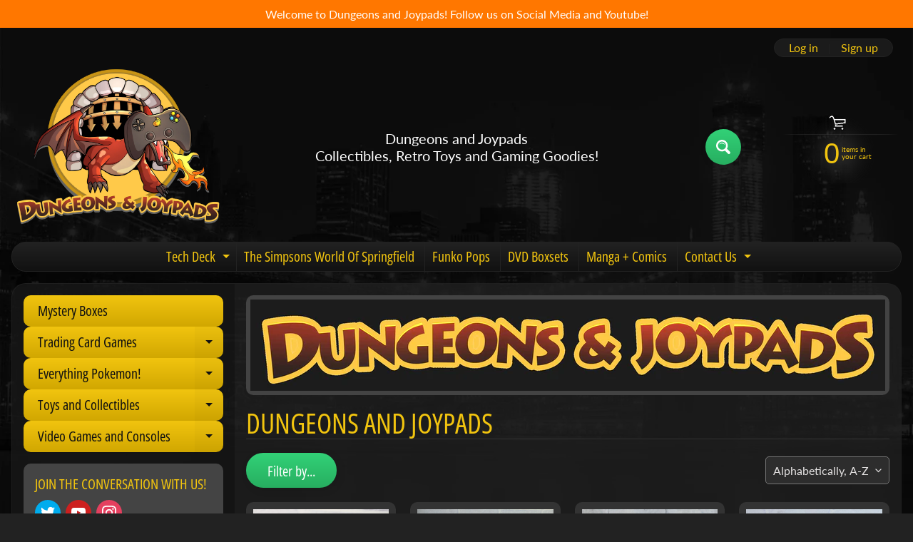

--- FILE ---
content_type: text/html; charset=utf-8
request_url: https://dungeonsandjoypads.com/en-de/collections/vendors?q=Dungeons%20and%20Joypads
body_size: 33794
content:
<!DOCTYPE html>
<html class="no-js" lang="en">
<head>
<meta charset="utf-8" />
<meta http-equiv="X-UA-Compatible" content="IE=edge" />  
<meta name="viewport" content="width=device-width, initial-scale=1.0, height=device-height, minimum-scale=1.0, user-scalable=0"> 

<link rel="preconnect" href="https://cdn.shopify.com" crossorigin>
<link rel="preconnect" href="https://fonts.shopifycdn.com" crossorigin>
<link rel="preconnect" href="https://monorail-edge.shopifysvc.com">

<script>document.documentElement.className = document.documentElement.className.replace('no-js', 'js');</script><link rel="preload" as="font" href="//dungeonsandjoypads.com/cdn/fonts/open_sans_condensed/opensanscondensed_n4.b735817c3758cc70fda491bc4590427f285556cd.woff2" type="font/woff2" crossorigin>
<link rel="preload" as="font" href="//dungeonsandjoypads.com/cdn/fonts/lato/lato_n4.c3b93d431f0091c8be23185e15c9d1fee1e971c5.woff2" type="font/woff2" crossorigin>
<link rel="preload" as="font" href="//dungeonsandjoypads.com/cdn/fonts/lato/lato_n7.900f219bc7337bc57a7a2151983f0a4a4d9d5dcf.woff2" type="font/woff2" crossorigin>  
<link rel="preload" href="//dungeonsandjoypads.com/cdn/shop/t/2/assets/styles.css?v=149608188845869220621699531176" as="style">
<link rel="preload" href="//dungeonsandjoypads.com/cdn/shop/t/2/assets/theme.js?v=4825360573376182041630321132" as="script"><link rel="shortcut icon" href="//dungeonsandjoypads.com/cdn/shop/files/00_LOGO_V1-3_33d6011b-3372-4d6a-9127-3179b611f0d7_32x32.png?v=1633085757" type="image/png"><link rel="apple-touch-icon" href="//dungeonsandjoypads.com/cdn/shop/files/00_LOGO_V1-3_33d6011b-3372-4d6a-9127-3179b611f0d7_152x152.png?v=1633085757" type="image/png"><title>Dungeons and Joypads| Dungeons and Joypads</title><meta name="description" content="Dungeons and Joypads - We stock Retro Toys, Collectibles and Video Games across a variety of franchises and platforms.  With 100s of Pokemon and Metazoo Single cards, we are t..." /><link rel="canonical" href="https://dungeonsandjoypads.com/en-de/collections/vendors?q=dungeons+and+joypads" /> <!-- /snippets/social-meta-tags.liquid --><meta property="og:site_name" content="Dungeons and Joypads">
<meta property="og:url" content="https://dungeonsandjoypads.com/en-de/collections/vendors?q=dungeons+and+joypads">
<meta property="og:title" content="Dungeons and Joypads">
<meta property="og:type" content="website">
<meta property="og:description" content="We stock Retro Toys, Collectibles and Video Games across a variety of franchises and platforms.  With 100s of Pokemon and Metazoo Single cards, we are the UKs largest independent Metazoo Singles Store!">

<meta name="twitter:card" content="summary_large_image">
<meta name="twitter:title" content="Dungeons and Joypads">
<meta name="twitter:description" content="We stock Retro Toys, Collectibles and Video Games across a variety of franchises and platforms.  With 100s of Pokemon and Metazoo Single cards, we are the UKs largest independent Metazoo Singles Store!">
<style>:root {--site_max_width:1280px; --site_min_width:300px; --font_size_base:100%;--font_stack_body:Lato,sans-serif;--font_style_body:normal;--font_weight_body:400;--font_stack_headings:"Open Sans Condensed",sans-serif;--font_style_headings:normal;--font_weight_headings:400;--font_case_headings:uppercase;--font_color_headings:#f1c40f;--font_h6_size:1rem;--font_h5_size:1rem;--font_h4_size:1.25rem;--font_h3_size:1.5625rem;--font_h2_size:1.953125rem;--font_h1_size:2.44140625rem;--body_text_color:#dddddd; --body_bg_color:#222222; --link_color:#f1c40f; --link_active:#ffffff;--content_borders:#333333;--content_borders_rgb:51, 51, 51;--logo_link_color:#f1c40f;--logo_link_hover:#ffffff; --minicart_text:#f1c40f;--minicart_text_hover:#ffffff;--content_bg:#222222;--content_bg_rgb:34, 34, 34;--content_bg_opacity:0.75;--mobile_nav_bg:#f1c40f;--mobile_nav_text:#000000;--top_menu_bg:#222222;--top_menu_bg1:#111111;--top_menu_links:#f1c40f;--top_menu_links_hover:#eeeeee;--top_menu_links_border:#222222;--top_menu_sub_bg:#000000;--top_menu_links_sub:#f1c40f;--top_menu_links_sub_hover:#ffffff;--slider_bg:#434343;--caption_bg:#000000;--caption_bg_rgb:0, 0, 0; --caption_text:#ffffff;--sidebar_bg:#000000;--sidebar_bg_rgb:0, 0, 0;--sidebar_bg_opacity:0.25;--accordion_h3_text:#111111;--accordion_h3_text_active:#ffffff;--accordion_h3_bg:#f1c40f;--accordion_h3_bg1:#d1a701;--accordion_h3_bg_hover:#f1c40f;--accordion_link_text:#f1c40f;--accordion_link_text_hover:#ffffff;--accordion_link_bg:#444444;--accordion_link_bg_hover:#333333;--accordion_link_borders:#333333;--side_pop_bg:#333333;--side_pop_headings:#f1c40f;--side_pop_links:#f1c40f;--side_pop_links_hover:#ffffff;--side_pop_borders:#444444;--side_news_bg:#f1c40f;--side_news_headings:#222222;--side_news_text:#ffffff;--side_social_bg:#444444;--side_social_headings:#f1c40f;--side_latest_text:#aaaaaa;--thumb_bg:#333333;--thumb_caption_bg:#363636;--thumb_caption_bg1:#333333;--thumb_caption_bg_hover:#444444;--thumb_title:#f1c40f;--thumb_price:#ffffff;--thumb_sale_bg:#ff0000;--thumb_sale_bg1:#990000;--thumb_sale_text:#ffffff;--button_bg:#32d177;--button_bg1:#27ae60;--button_text:#ffffff;--button_text_transform:none;    --button_weight:normal; --button_bg_active:#32d177; --button_hover_active:#ffffff; --button_sec_bg:#444444; --button_sec_text:#cccccc; --button_sec_bg_hover:#666666; --button_sec_text_hover:#ffffff; --input_bg:#2d2d2d; --input_text_color:#e5e3e3; --input_border_color:#767676; --input_border_focus:#333333; --svg_select_icon:url(//dungeonsandjoypads.com/cdn/shop/t/2/assets/ico-select.svg?v=131235561574971066361630321143);--max_height_disclosure:300px; --min_height_disclosure:92px; --pag_color:#f1c40f; --pag_hover_text:#f1c40f; --pag_hover_bg:#ffffff;--pag_current_text:#ffffff;--pag_current_bg:#f1c40f;--pag_border:#333333;--acc_bg:#222222;--acc_bg_rgb:34, 34, 34;--acc_text:#dddddd;--acc_text_active:#f1c40f;--footer_text:#f1c40f;--footer_links:#f1c40f;--footer_links_hover:#ffffff;--customer_box_bg:#444444;--comments_bg:#f6f6f6;--comments_bg_rgb:246, 246, 246;--icon_fill_facebook:#3b5998;--icon_fill_twitter:#00aced;--icon_fill_pinterest:#cb2027;--icon_fill_youtube:#CD201F;--icon_fill_vimeo:#1AB7EA;--icon_fill_snapchat:#FFFC00;--icon_fill_linkedin:#0077B5;--icon_fill_instagram:#E4405F;--icon_fill_tumblr:#36465D;--slide_arrow_color:#ffffff;--slide_arrow_bg_color:#000000;--media_video_bg_color:#000000;--media_bg_color:#ffffff;--media_text_color:#555555;--media_border_color:rgba(85,85,85,0.08);--search_borders:#1e1e1e;--search_selected:#141414;--search_spinner:#ffffff;}</style>
<link rel="stylesheet" href="//dungeonsandjoypads.com/cdn/shop/t/2/assets/styles.css?v=149608188845869220621699531176" type="text/css" media="all"><style>@font-face {  font-family: "Open Sans Condensed";  font-weight: 400;  font-style: normal;  font-display: swap;  src: url("//dungeonsandjoypads.com/cdn/fonts/open_sans_condensed/opensanscondensed_n4.b735817c3758cc70fda491bc4590427f285556cd.woff2") format("woff2"),       url("//dungeonsandjoypads.com/cdn/fonts/open_sans_condensed/opensanscondensed_n4.eb36d05f7d3bebbfeb901f44afbd07da2e5979cc.woff") format("woff");}@font-face {  font-family: Lato;  font-weight: 400;  font-style: normal;  font-display: swap;  src: url("//dungeonsandjoypads.com/cdn/fonts/lato/lato_n4.c3b93d431f0091c8be23185e15c9d1fee1e971c5.woff2") format("woff2"),       url("//dungeonsandjoypads.com/cdn/fonts/lato/lato_n4.d5c00c781efb195594fd2fd4ad04f7882949e327.woff") format("woff");}@font-face {  font-family: Lato;  font-weight: 700;  font-style: normal;  font-display: swap;  src: url("//dungeonsandjoypads.com/cdn/fonts/lato/lato_n7.900f219bc7337bc57a7a2151983f0a4a4d9d5dcf.woff2") format("woff2"),       url("//dungeonsandjoypads.com/cdn/fonts/lato/lato_n7.a55c60751adcc35be7c4f8a0313f9698598612ee.woff") format("woff");}@font-face {  font-family: Lato;  font-weight: 700;  font-style: normal;  font-display: swap;  src: url("//dungeonsandjoypads.com/cdn/fonts/lato/lato_n7.900f219bc7337bc57a7a2151983f0a4a4d9d5dcf.woff2") format("woff2"),       url("//dungeonsandjoypads.com/cdn/fonts/lato/lato_n7.a55c60751adcc35be7c4f8a0313f9698598612ee.woff") format("woff");}@font-face {  font-family: Lato;  font-weight: 400;  font-style: italic;  font-display: swap;  src: url("//dungeonsandjoypads.com/cdn/fonts/lato/lato_i4.09c847adc47c2fefc3368f2e241a3712168bc4b6.woff2") format("woff2"),       url("//dungeonsandjoypads.com/cdn/fonts/lato/lato_i4.3c7d9eb6c1b0a2bf62d892c3ee4582b016d0f30c.woff") format("woff");}@font-face {  font-family: Lato;  font-weight: 700;  font-style: italic;  font-display: swap;  src: url("//dungeonsandjoypads.com/cdn/fonts/lato/lato_i7.16ba75868b37083a879b8dd9f2be44e067dfbf92.woff2") format("woff2"),       url("//dungeonsandjoypads.com/cdn/fonts/lato/lato_i7.4c07c2b3b7e64ab516aa2f2081d2bb0366b9dce8.woff") format("woff");}</style>

<script>
  window.Sunrise = window.Sunrise || {};
  Sunrise.strings = {
    add_to_cart: "Add to Cart",
    sold_out: "Out of stock",
    unavailable: "Unavailable",
    sku: "SKU: ",
    preorder_msg: "Available for pre-order",
    product_availability: "Availability: ",
    product_in_stock: "in stock",
    money_format_json: "€{{amount_with_comma_separator}}",
    money_format: "€{{amount_with_comma_separator}}",
    money_with_currency_format_json: "€{{amount_with_comma_separator}} EUR",
    money_with_currency_format: "€{{amount_with_comma_separator}} EUR",
    shop_currency: "GBP",
    locale: "en",
    locale_json: "en",
    customer_accounts_enabled: true,
    customer_logged_in:false,
    addressError: "Error looking up that address",
    addressNoResults: "No results for that address",
    addressQueryLimit: "You have exceeded the Google API usage limit. Consider upgrading to a \u003ca href=\"https:\/\/developers.google.com\/maps\/premium\/usage-limits\"\u003ePremium Plan\u003c\/a\u003e.",
    authError: "There was a problem authenticating your Google Maps account.",
    loading: "Loading",
    one_result_found: "1 result found",
    number_of_results_found: "[results_count] results found",
    number_of_results: "[result_number] of [results_count]",
    agree_terms_popup_text: "You must agree with the terms and conditions of sale to check out",
    cart_low_stock_message: "Some quantities have been reduced to match the available stock",
    stock_reduced_message: "Sorry, available stock is",
    shipping_calc_submit: "Calculate shipping",
    shipping_calculating: "Calculating...",
    available_shipping_rates: "rates found for your address...",
    one_rate_available:"There is one shipping rate available for",
    do_not_ship:"We do not ship to this destination."
  };
  window.theme = {
    info: {
      name: "Sunrise",
      version: "9.05.04"
    },
      breakpoints: {
        medium: 750,
        large: 990,
        widescreen: 1400
      },
    settings: {
      predictiveSearchEnabled: true,
      predictiveSearchShowPrice: false,
      predictiveSearchShowVendor: false,
      predictiveSearchType: "products"
    },
    stylesheet: "//dungeonsandjoypads.com/cdn/shop/t/2/assets/styles.css?v=149608188845869220621699531176"
  };
  window.routes = {
    rootUrl: "\/en-de",
    cartUrl: "\/en-de\/cart",
    searchUrl: "\/en-de\/search",
    productRecommendationsUrl: "\/en-de\/recommendations\/products"
  };
</script><script src="//dungeonsandjoypads.com/cdn/shop/t/2/assets/theme.js?v=4825360573376182041630321132" defer="defer"></script>

<script>
  if (window.MSInputMethodContext && document.documentMode) {
    /* IE polyfills */
    var scripts = document.getElementsByTagName('script')[0];
    var polyfill = document.createElement("script");
    polyfill.defer = true;
    polyfill.src = "//dungeonsandjoypads.com/cdn/shop/t/2/assets/ie11-polyfills.min.js?v=2249170399530217341630321136";
    scripts.parentNode.insertBefore(polyfill, scripts);
  }
</script>  
  
<script>window.performance && window.performance.mark && window.performance.mark('shopify.content_for_header.start');</script><meta name="google-site-verification" content="oNF12VRYL-NfmrikQ0sd0ghIfdgRj4qOV4sE-G-o3Yk">
<meta id="shopify-digital-wallet" name="shopify-digital-wallet" content="/59648540870/digital_wallets/dialog">
<meta name="shopify-checkout-api-token" content="a877f6cb2e2c769b2c2bca7892354e94">
<meta id="in-context-paypal-metadata" data-shop-id="59648540870" data-venmo-supported="false" data-environment="production" data-locale="en_US" data-paypal-v4="true" data-currency="EUR">
<link rel="alternate" hreflang="x-default" href="https://dungeonsandjoypads.com/collections/vendors?q=Dungeons+and+Joypads">
<link rel="alternate" hreflang="en" href="https://dungeonsandjoypads.com/collections/vendors?q=Dungeons+and+Joypads">
<link rel="alternate" hreflang="en-DE" href="https://dungeonsandjoypads.com/en-de/collections/vendors?q=Dungeons+and+Joypads">
<script async="async" src="/checkouts/internal/preloads.js?locale=en-DE"></script>
<link rel="preconnect" href="https://shop.app" crossorigin="anonymous">
<script async="async" src="https://shop.app/checkouts/internal/preloads.js?locale=en-DE&shop_id=59648540870" crossorigin="anonymous"></script>
<script id="apple-pay-shop-capabilities" type="application/json">{"shopId":59648540870,"countryCode":"GB","currencyCode":"EUR","merchantCapabilities":["supports3DS"],"merchantId":"gid:\/\/shopify\/Shop\/59648540870","merchantName":"Dungeons and Joypads","requiredBillingContactFields":["postalAddress","email","phone"],"requiredShippingContactFields":["postalAddress","email","phone"],"shippingType":"shipping","supportedNetworks":["visa","maestro","masterCard","discover","elo"],"total":{"type":"pending","label":"Dungeons and Joypads","amount":"1.00"},"shopifyPaymentsEnabled":true,"supportsSubscriptions":true}</script>
<script id="shopify-features" type="application/json">{"accessToken":"a877f6cb2e2c769b2c2bca7892354e94","betas":["rich-media-storefront-analytics"],"domain":"dungeonsandjoypads.com","predictiveSearch":true,"shopId":59648540870,"locale":"en"}</script>
<script>var Shopify = Shopify || {};
Shopify.shop = "dungeons-and-joypads.myshopify.com";
Shopify.locale = "en";
Shopify.currency = {"active":"EUR","rate":"1.1706234"};
Shopify.country = "DE";
Shopify.theme = {"name":"Sunrise","id":126342332614,"schema_name":"Sunrise","schema_version":"9.05.04","theme_store_id":57,"role":"main"};
Shopify.theme.handle = "null";
Shopify.theme.style = {"id":null,"handle":null};
Shopify.cdnHost = "dungeonsandjoypads.com/cdn";
Shopify.routes = Shopify.routes || {};
Shopify.routes.root = "/en-de/";</script>
<script type="module">!function(o){(o.Shopify=o.Shopify||{}).modules=!0}(window);</script>
<script>!function(o){function n(){var o=[];function n(){o.push(Array.prototype.slice.apply(arguments))}return n.q=o,n}var t=o.Shopify=o.Shopify||{};t.loadFeatures=n(),t.autoloadFeatures=n()}(window);</script>
<script>
  window.ShopifyPay = window.ShopifyPay || {};
  window.ShopifyPay.apiHost = "shop.app\/pay";
  window.ShopifyPay.redirectState = null;
</script>
<script id="shop-js-analytics" type="application/json">{"pageType":"collection"}</script>
<script defer="defer" async type="module" src="//dungeonsandjoypads.com/cdn/shopifycloud/shop-js/modules/v2/client.init-shop-cart-sync_BApSsMSl.en.esm.js"></script>
<script defer="defer" async type="module" src="//dungeonsandjoypads.com/cdn/shopifycloud/shop-js/modules/v2/chunk.common_CBoos6YZ.esm.js"></script>
<script type="module">
  await import("//dungeonsandjoypads.com/cdn/shopifycloud/shop-js/modules/v2/client.init-shop-cart-sync_BApSsMSl.en.esm.js");
await import("//dungeonsandjoypads.com/cdn/shopifycloud/shop-js/modules/v2/chunk.common_CBoos6YZ.esm.js");

  window.Shopify.SignInWithShop?.initShopCartSync?.({"fedCMEnabled":true,"windoidEnabled":true});

</script>
<script>
  window.Shopify = window.Shopify || {};
  if (!window.Shopify.featureAssets) window.Shopify.featureAssets = {};
  window.Shopify.featureAssets['shop-js'] = {"shop-cart-sync":["modules/v2/client.shop-cart-sync_DJczDl9f.en.esm.js","modules/v2/chunk.common_CBoos6YZ.esm.js"],"init-fed-cm":["modules/v2/client.init-fed-cm_BzwGC0Wi.en.esm.js","modules/v2/chunk.common_CBoos6YZ.esm.js"],"init-windoid":["modules/v2/client.init-windoid_BS26ThXS.en.esm.js","modules/v2/chunk.common_CBoos6YZ.esm.js"],"init-shop-email-lookup-coordinator":["modules/v2/client.init-shop-email-lookup-coordinator_DFwWcvrS.en.esm.js","modules/v2/chunk.common_CBoos6YZ.esm.js"],"shop-cash-offers":["modules/v2/client.shop-cash-offers_DthCPNIO.en.esm.js","modules/v2/chunk.common_CBoos6YZ.esm.js","modules/v2/chunk.modal_Bu1hFZFC.esm.js"],"shop-button":["modules/v2/client.shop-button_D_JX508o.en.esm.js","modules/v2/chunk.common_CBoos6YZ.esm.js"],"shop-toast-manager":["modules/v2/client.shop-toast-manager_tEhgP2F9.en.esm.js","modules/v2/chunk.common_CBoos6YZ.esm.js"],"avatar":["modules/v2/client.avatar_BTnouDA3.en.esm.js"],"pay-button":["modules/v2/client.pay-button_BuNmcIr_.en.esm.js","modules/v2/chunk.common_CBoos6YZ.esm.js"],"init-shop-cart-sync":["modules/v2/client.init-shop-cart-sync_BApSsMSl.en.esm.js","modules/v2/chunk.common_CBoos6YZ.esm.js"],"shop-login-button":["modules/v2/client.shop-login-button_DwLgFT0K.en.esm.js","modules/v2/chunk.common_CBoos6YZ.esm.js","modules/v2/chunk.modal_Bu1hFZFC.esm.js"],"init-customer-accounts-sign-up":["modules/v2/client.init-customer-accounts-sign-up_TlVCiykN.en.esm.js","modules/v2/client.shop-login-button_DwLgFT0K.en.esm.js","modules/v2/chunk.common_CBoos6YZ.esm.js","modules/v2/chunk.modal_Bu1hFZFC.esm.js"],"init-shop-for-new-customer-accounts":["modules/v2/client.init-shop-for-new-customer-accounts_DrjXSI53.en.esm.js","modules/v2/client.shop-login-button_DwLgFT0K.en.esm.js","modules/v2/chunk.common_CBoos6YZ.esm.js","modules/v2/chunk.modal_Bu1hFZFC.esm.js"],"init-customer-accounts":["modules/v2/client.init-customer-accounts_C0Oh2ljF.en.esm.js","modules/v2/client.shop-login-button_DwLgFT0K.en.esm.js","modules/v2/chunk.common_CBoos6YZ.esm.js","modules/v2/chunk.modal_Bu1hFZFC.esm.js"],"shop-follow-button":["modules/v2/client.shop-follow-button_C5D3XtBb.en.esm.js","modules/v2/chunk.common_CBoos6YZ.esm.js","modules/v2/chunk.modal_Bu1hFZFC.esm.js"],"checkout-modal":["modules/v2/client.checkout-modal_8TC_1FUY.en.esm.js","modules/v2/chunk.common_CBoos6YZ.esm.js","modules/v2/chunk.modal_Bu1hFZFC.esm.js"],"lead-capture":["modules/v2/client.lead-capture_D-pmUjp9.en.esm.js","modules/v2/chunk.common_CBoos6YZ.esm.js","modules/v2/chunk.modal_Bu1hFZFC.esm.js"],"shop-login":["modules/v2/client.shop-login_BmtnoEUo.en.esm.js","modules/v2/chunk.common_CBoos6YZ.esm.js","modules/v2/chunk.modal_Bu1hFZFC.esm.js"],"payment-terms":["modules/v2/client.payment-terms_BHOWV7U_.en.esm.js","modules/v2/chunk.common_CBoos6YZ.esm.js","modules/v2/chunk.modal_Bu1hFZFC.esm.js"]};
</script>
<script id="__st">var __st={"a":59648540870,"offset":0,"reqid":"b0ed55db-c35f-4525-8c26-b2b44d3a9ef3-1768931464","pageurl":"dungeonsandjoypads.com\/en-de\/collections\/vendors?q=Dungeons%20and%20Joypads","u":"5372038b4583","p":"vendors"};</script>
<script>window.ShopifyPaypalV4VisibilityTracking = true;</script>
<script id="captcha-bootstrap">!function(){'use strict';const t='contact',e='account',n='new_comment',o=[[t,t],['blogs',n],['comments',n],[t,'customer']],c=[[e,'customer_login'],[e,'guest_login'],[e,'recover_customer_password'],[e,'create_customer']],r=t=>t.map((([t,e])=>`form[action*='/${t}']:not([data-nocaptcha='true']) input[name='form_type'][value='${e}']`)).join(','),a=t=>()=>t?[...document.querySelectorAll(t)].map((t=>t.form)):[];function s(){const t=[...o],e=r(t);return a(e)}const i='password',u='form_key',d=['recaptcha-v3-token','g-recaptcha-response','h-captcha-response',i],f=()=>{try{return window.sessionStorage}catch{return}},m='__shopify_v',_=t=>t.elements[u];function p(t,e,n=!1){try{const o=window.sessionStorage,c=JSON.parse(o.getItem(e)),{data:r}=function(t){const{data:e,action:n}=t;return t[m]||n?{data:e,action:n}:{data:t,action:n}}(c);for(const[e,n]of Object.entries(r))t.elements[e]&&(t.elements[e].value=n);n&&o.removeItem(e)}catch(o){console.error('form repopulation failed',{error:o})}}const l='form_type',E='cptcha';function T(t){t.dataset[E]=!0}const w=window,h=w.document,L='Shopify',v='ce_forms',y='captcha';let A=!1;((t,e)=>{const n=(g='f06e6c50-85a8-45c8-87d0-21a2b65856fe',I='https://cdn.shopify.com/shopifycloud/storefront-forms-hcaptcha/ce_storefront_forms_captcha_hcaptcha.v1.5.2.iife.js',D={infoText:'Protected by hCaptcha',privacyText:'Privacy',termsText:'Terms'},(t,e,n)=>{const o=w[L][v],c=o.bindForm;if(c)return c(t,g,e,D).then(n);var r;o.q.push([[t,g,e,D],n]),r=I,A||(h.body.append(Object.assign(h.createElement('script'),{id:'captcha-provider',async:!0,src:r})),A=!0)});var g,I,D;w[L]=w[L]||{},w[L][v]=w[L][v]||{},w[L][v].q=[],w[L][y]=w[L][y]||{},w[L][y].protect=function(t,e){n(t,void 0,e),T(t)},Object.freeze(w[L][y]),function(t,e,n,w,h,L){const[v,y,A,g]=function(t,e,n){const i=e?o:[],u=t?c:[],d=[...i,...u],f=r(d),m=r(i),_=r(d.filter((([t,e])=>n.includes(e))));return[a(f),a(m),a(_),s()]}(w,h,L),I=t=>{const e=t.target;return e instanceof HTMLFormElement?e:e&&e.form},D=t=>v().includes(t);t.addEventListener('submit',(t=>{const e=I(t);if(!e)return;const n=D(e)&&!e.dataset.hcaptchaBound&&!e.dataset.recaptchaBound,o=_(e),c=g().includes(e)&&(!o||!o.value);(n||c)&&t.preventDefault(),c&&!n&&(function(t){try{if(!f())return;!function(t){const e=f();if(!e)return;const n=_(t);if(!n)return;const o=n.value;o&&e.removeItem(o)}(t);const e=Array.from(Array(32),(()=>Math.random().toString(36)[2])).join('');!function(t,e){_(t)||t.append(Object.assign(document.createElement('input'),{type:'hidden',name:u})),t.elements[u].value=e}(t,e),function(t,e){const n=f();if(!n)return;const o=[...t.querySelectorAll(`input[type='${i}']`)].map((({name:t})=>t)),c=[...d,...o],r={};for(const[a,s]of new FormData(t).entries())c.includes(a)||(r[a]=s);n.setItem(e,JSON.stringify({[m]:1,action:t.action,data:r}))}(t,e)}catch(e){console.error('failed to persist form',e)}}(e),e.submit())}));const S=(t,e)=>{t&&!t.dataset[E]&&(n(t,e.some((e=>e===t))),T(t))};for(const o of['focusin','change'])t.addEventListener(o,(t=>{const e=I(t);D(e)&&S(e,y())}));const B=e.get('form_key'),M=e.get(l),P=B&&M;t.addEventListener('DOMContentLoaded',(()=>{const t=y();if(P)for(const e of t)e.elements[l].value===M&&p(e,B);[...new Set([...A(),...v().filter((t=>'true'===t.dataset.shopifyCaptcha))])].forEach((e=>S(e,t)))}))}(h,new URLSearchParams(w.location.search),n,t,e,['guest_login'])})(!0,!0)}();</script>
<script integrity="sha256-4kQ18oKyAcykRKYeNunJcIwy7WH5gtpwJnB7kiuLZ1E=" data-source-attribution="shopify.loadfeatures" defer="defer" src="//dungeonsandjoypads.com/cdn/shopifycloud/storefront/assets/storefront/load_feature-a0a9edcb.js" crossorigin="anonymous"></script>
<script crossorigin="anonymous" defer="defer" src="//dungeonsandjoypads.com/cdn/shopifycloud/storefront/assets/shopify_pay/storefront-65b4c6d7.js?v=20250812"></script>
<script data-source-attribution="shopify.dynamic_checkout.dynamic.init">var Shopify=Shopify||{};Shopify.PaymentButton=Shopify.PaymentButton||{isStorefrontPortableWallets:!0,init:function(){window.Shopify.PaymentButton.init=function(){};var t=document.createElement("script");t.src="https://dungeonsandjoypads.com/cdn/shopifycloud/portable-wallets/latest/portable-wallets.en.js",t.type="module",document.head.appendChild(t)}};
</script>
<script data-source-attribution="shopify.dynamic_checkout.buyer_consent">
  function portableWalletsHideBuyerConsent(e){var t=document.getElementById("shopify-buyer-consent"),n=document.getElementById("shopify-subscription-policy-button");t&&n&&(t.classList.add("hidden"),t.setAttribute("aria-hidden","true"),n.removeEventListener("click",e))}function portableWalletsShowBuyerConsent(e){var t=document.getElementById("shopify-buyer-consent"),n=document.getElementById("shopify-subscription-policy-button");t&&n&&(t.classList.remove("hidden"),t.removeAttribute("aria-hidden"),n.addEventListener("click",e))}window.Shopify?.PaymentButton&&(window.Shopify.PaymentButton.hideBuyerConsent=portableWalletsHideBuyerConsent,window.Shopify.PaymentButton.showBuyerConsent=portableWalletsShowBuyerConsent);
</script>
<script data-source-attribution="shopify.dynamic_checkout.cart.bootstrap">document.addEventListener("DOMContentLoaded",(function(){function t(){return document.querySelector("shopify-accelerated-checkout-cart, shopify-accelerated-checkout")}if(t())Shopify.PaymentButton.init();else{new MutationObserver((function(e,n){t()&&(Shopify.PaymentButton.init(),n.disconnect())})).observe(document.body,{childList:!0,subtree:!0})}}));
</script>
<link id="shopify-accelerated-checkout-styles" rel="stylesheet" media="screen" href="https://dungeonsandjoypads.com/cdn/shopifycloud/portable-wallets/latest/accelerated-checkout-backwards-compat.css" crossorigin="anonymous">
<style id="shopify-accelerated-checkout-cart">
        #shopify-buyer-consent {
  margin-top: 1em;
  display: inline-block;
  width: 100%;
}

#shopify-buyer-consent.hidden {
  display: none;
}

#shopify-subscription-policy-button {
  background: none;
  border: none;
  padding: 0;
  text-decoration: underline;
  font-size: inherit;
  cursor: pointer;
}

#shopify-subscription-policy-button::before {
  box-shadow: none;
}

      </style>

<script>window.performance && window.performance.mark && window.performance.mark('shopify.content_for_header.end');</script>
<meta property="og:image" content="https://cdn.shopify.com/s/files/1/0596/4854/0870/files/00_LOGO_V1-3_33d6011b-3372-4d6a-9127-3179b611f0d7.png?v=1633085757" />
<meta property="og:image:secure_url" content="https://cdn.shopify.com/s/files/1/0596/4854/0870/files/00_LOGO_V1-3_33d6011b-3372-4d6a-9127-3179b611f0d7.png?v=1633085757" />
<meta property="og:image:width" content="3010" />
<meta property="og:image:height" content="2347" />
<link href="https://monorail-edge.shopifysvc.com" rel="dns-prefetch">
<script>(function(){if ("sendBeacon" in navigator && "performance" in window) {try {var session_token_from_headers = performance.getEntriesByType('navigation')[0].serverTiming.find(x => x.name == '_s').description;} catch {var session_token_from_headers = undefined;}var session_cookie_matches = document.cookie.match(/_shopify_s=([^;]*)/);var session_token_from_cookie = session_cookie_matches && session_cookie_matches.length === 2 ? session_cookie_matches[1] : "";var session_token = session_token_from_headers || session_token_from_cookie || "";function handle_abandonment_event(e) {var entries = performance.getEntries().filter(function(entry) {return /monorail-edge.shopifysvc.com/.test(entry.name);});if (!window.abandonment_tracked && entries.length === 0) {window.abandonment_tracked = true;var currentMs = Date.now();var navigation_start = performance.timing.navigationStart;var payload = {shop_id: 59648540870,url: window.location.href,navigation_start,duration: currentMs - navigation_start,session_token,page_type: "collection"};window.navigator.sendBeacon("https://monorail-edge.shopifysvc.com/v1/produce", JSON.stringify({schema_id: "online_store_buyer_site_abandonment/1.1",payload: payload,metadata: {event_created_at_ms: currentMs,event_sent_at_ms: currentMs}}));}}window.addEventListener('pagehide', handle_abandonment_event);}}());</script>
<script id="web-pixels-manager-setup">(function e(e,d,r,n,o){if(void 0===o&&(o={}),!Boolean(null===(a=null===(i=window.Shopify)||void 0===i?void 0:i.analytics)||void 0===a?void 0:a.replayQueue)){var i,a;window.Shopify=window.Shopify||{};var t=window.Shopify;t.analytics=t.analytics||{};var s=t.analytics;s.replayQueue=[],s.publish=function(e,d,r){return s.replayQueue.push([e,d,r]),!0};try{self.performance.mark("wpm:start")}catch(e){}var l=function(){var e={modern:/Edge?\/(1{2}[4-9]|1[2-9]\d|[2-9]\d{2}|\d{4,})\.\d+(\.\d+|)|Firefox\/(1{2}[4-9]|1[2-9]\d|[2-9]\d{2}|\d{4,})\.\d+(\.\d+|)|Chrom(ium|e)\/(9{2}|\d{3,})\.\d+(\.\d+|)|(Maci|X1{2}).+ Version\/(15\.\d+|(1[6-9]|[2-9]\d|\d{3,})\.\d+)([,.]\d+|)( \(\w+\)|)( Mobile\/\w+|) Safari\/|Chrome.+OPR\/(9{2}|\d{3,})\.\d+\.\d+|(CPU[ +]OS|iPhone[ +]OS|CPU[ +]iPhone|CPU IPhone OS|CPU iPad OS)[ +]+(15[._]\d+|(1[6-9]|[2-9]\d|\d{3,})[._]\d+)([._]\d+|)|Android:?[ /-](13[3-9]|1[4-9]\d|[2-9]\d{2}|\d{4,})(\.\d+|)(\.\d+|)|Android.+Firefox\/(13[5-9]|1[4-9]\d|[2-9]\d{2}|\d{4,})\.\d+(\.\d+|)|Android.+Chrom(ium|e)\/(13[3-9]|1[4-9]\d|[2-9]\d{2}|\d{4,})\.\d+(\.\d+|)|SamsungBrowser\/([2-9]\d|\d{3,})\.\d+/,legacy:/Edge?\/(1[6-9]|[2-9]\d|\d{3,})\.\d+(\.\d+|)|Firefox\/(5[4-9]|[6-9]\d|\d{3,})\.\d+(\.\d+|)|Chrom(ium|e)\/(5[1-9]|[6-9]\d|\d{3,})\.\d+(\.\d+|)([\d.]+$|.*Safari\/(?![\d.]+ Edge\/[\d.]+$))|(Maci|X1{2}).+ Version\/(10\.\d+|(1[1-9]|[2-9]\d|\d{3,})\.\d+)([,.]\d+|)( \(\w+\)|)( Mobile\/\w+|) Safari\/|Chrome.+OPR\/(3[89]|[4-9]\d|\d{3,})\.\d+\.\d+|(CPU[ +]OS|iPhone[ +]OS|CPU[ +]iPhone|CPU IPhone OS|CPU iPad OS)[ +]+(10[._]\d+|(1[1-9]|[2-9]\d|\d{3,})[._]\d+)([._]\d+|)|Android:?[ /-](13[3-9]|1[4-9]\d|[2-9]\d{2}|\d{4,})(\.\d+|)(\.\d+|)|Mobile Safari.+OPR\/([89]\d|\d{3,})\.\d+\.\d+|Android.+Firefox\/(13[5-9]|1[4-9]\d|[2-9]\d{2}|\d{4,})\.\d+(\.\d+|)|Android.+Chrom(ium|e)\/(13[3-9]|1[4-9]\d|[2-9]\d{2}|\d{4,})\.\d+(\.\d+|)|Android.+(UC? ?Browser|UCWEB|U3)[ /]?(15\.([5-9]|\d{2,})|(1[6-9]|[2-9]\d|\d{3,})\.\d+)\.\d+|SamsungBrowser\/(5\.\d+|([6-9]|\d{2,})\.\d+)|Android.+MQ{2}Browser\/(14(\.(9|\d{2,})|)|(1[5-9]|[2-9]\d|\d{3,})(\.\d+|))(\.\d+|)|K[Aa][Ii]OS\/(3\.\d+|([4-9]|\d{2,})\.\d+)(\.\d+|)/},d=e.modern,r=e.legacy,n=navigator.userAgent;return n.match(d)?"modern":n.match(r)?"legacy":"unknown"}(),u="modern"===l?"modern":"legacy",c=(null!=n?n:{modern:"",legacy:""})[u],f=function(e){return[e.baseUrl,"/wpm","/b",e.hashVersion,"modern"===e.buildTarget?"m":"l",".js"].join("")}({baseUrl:d,hashVersion:r,buildTarget:u}),m=function(e){var d=e.version,r=e.bundleTarget,n=e.surface,o=e.pageUrl,i=e.monorailEndpoint;return{emit:function(e){var a=e.status,t=e.errorMsg,s=(new Date).getTime(),l=JSON.stringify({metadata:{event_sent_at_ms:s},events:[{schema_id:"web_pixels_manager_load/3.1",payload:{version:d,bundle_target:r,page_url:o,status:a,surface:n,error_msg:t},metadata:{event_created_at_ms:s}}]});if(!i)return console&&console.warn&&console.warn("[Web Pixels Manager] No Monorail endpoint provided, skipping logging."),!1;try{return self.navigator.sendBeacon.bind(self.navigator)(i,l)}catch(e){}var u=new XMLHttpRequest;try{return u.open("POST",i,!0),u.setRequestHeader("Content-Type","text/plain"),u.send(l),!0}catch(e){return console&&console.warn&&console.warn("[Web Pixels Manager] Got an unhandled error while logging to Monorail."),!1}}}}({version:r,bundleTarget:l,surface:e.surface,pageUrl:self.location.href,monorailEndpoint:e.monorailEndpoint});try{o.browserTarget=l,function(e){var d=e.src,r=e.async,n=void 0===r||r,o=e.onload,i=e.onerror,a=e.sri,t=e.scriptDataAttributes,s=void 0===t?{}:t,l=document.createElement("script"),u=document.querySelector("head"),c=document.querySelector("body");if(l.async=n,l.src=d,a&&(l.integrity=a,l.crossOrigin="anonymous"),s)for(var f in s)if(Object.prototype.hasOwnProperty.call(s,f))try{l.dataset[f]=s[f]}catch(e){}if(o&&l.addEventListener("load",o),i&&l.addEventListener("error",i),u)u.appendChild(l);else{if(!c)throw new Error("Did not find a head or body element to append the script");c.appendChild(l)}}({src:f,async:!0,onload:function(){if(!function(){var e,d;return Boolean(null===(d=null===(e=window.Shopify)||void 0===e?void 0:e.analytics)||void 0===d?void 0:d.initialized)}()){var d=window.webPixelsManager.init(e)||void 0;if(d){var r=window.Shopify.analytics;r.replayQueue.forEach((function(e){var r=e[0],n=e[1],o=e[2];d.publishCustomEvent(r,n,o)})),r.replayQueue=[],r.publish=d.publishCustomEvent,r.visitor=d.visitor,r.initialized=!0}}},onerror:function(){return m.emit({status:"failed",errorMsg:"".concat(f," has failed to load")})},sri:function(e){var d=/^sha384-[A-Za-z0-9+/=]+$/;return"string"==typeof e&&d.test(e)}(c)?c:"",scriptDataAttributes:o}),m.emit({status:"loading"})}catch(e){m.emit({status:"failed",errorMsg:(null==e?void 0:e.message)||"Unknown error"})}}})({shopId: 59648540870,storefrontBaseUrl: "https://dungeonsandjoypads.com",extensionsBaseUrl: "https://extensions.shopifycdn.com/cdn/shopifycloud/web-pixels-manager",monorailEndpoint: "https://monorail-edge.shopifysvc.com/unstable/produce_batch",surface: "storefront-renderer",enabledBetaFlags: ["2dca8a86"],webPixelsConfigList: [{"id":"502104307","configuration":"{\"config\":\"{\\\"pixel_id\\\":\\\"G-K68TEXF025\\\",\\\"target_country\\\":\\\"GB\\\",\\\"gtag_events\\\":[{\\\"type\\\":\\\"search\\\",\\\"action_label\\\":[\\\"G-K68TEXF025\\\",\\\"AW-11152333096\\\/FWszCLH1hZkYEKiy7MUp\\\"]},{\\\"type\\\":\\\"begin_checkout\\\",\\\"action_label\\\":[\\\"G-K68TEXF025\\\",\\\"AW-11152333096\\\/v4RWCLf1hZkYEKiy7MUp\\\"]},{\\\"type\\\":\\\"view_item\\\",\\\"action_label\\\":[\\\"G-K68TEXF025\\\",\\\"AW-11152333096\\\/u7BNCK71hZkYEKiy7MUp\\\",\\\"MC-0JHT93S6R7\\\"]},{\\\"type\\\":\\\"purchase\\\",\\\"action_label\\\":[\\\"G-K68TEXF025\\\",\\\"AW-11152333096\\\/fKoHCKj1hZkYEKiy7MUp\\\",\\\"MC-0JHT93S6R7\\\"]},{\\\"type\\\":\\\"page_view\\\",\\\"action_label\\\":[\\\"G-K68TEXF025\\\",\\\"AW-11152333096\\\/AOySCKv1hZkYEKiy7MUp\\\",\\\"MC-0JHT93S6R7\\\"]},{\\\"type\\\":\\\"add_payment_info\\\",\\\"action_label\\\":[\\\"G-K68TEXF025\\\",\\\"AW-11152333096\\\/oIkRCLr1hZkYEKiy7MUp\\\"]},{\\\"type\\\":\\\"add_to_cart\\\",\\\"action_label\\\":[\\\"G-K68TEXF025\\\",\\\"AW-11152333096\\\/6K3aCLT1hZkYEKiy7MUp\\\"]}],\\\"enable_monitoring_mode\\\":false}\"}","eventPayloadVersion":"v1","runtimeContext":"OPEN","scriptVersion":"b2a88bafab3e21179ed38636efcd8a93","type":"APP","apiClientId":1780363,"privacyPurposes":[],"dataSharingAdjustments":{"protectedCustomerApprovalScopes":["read_customer_address","read_customer_email","read_customer_name","read_customer_personal_data","read_customer_phone"]}},{"id":"189104508","eventPayloadVersion":"v1","runtimeContext":"LAX","scriptVersion":"1","type":"CUSTOM","privacyPurposes":["ANALYTICS"],"name":"Google Analytics tag (migrated)"},{"id":"shopify-app-pixel","configuration":"{}","eventPayloadVersion":"v1","runtimeContext":"STRICT","scriptVersion":"0450","apiClientId":"shopify-pixel","type":"APP","privacyPurposes":["ANALYTICS","MARKETING"]},{"id":"shopify-custom-pixel","eventPayloadVersion":"v1","runtimeContext":"LAX","scriptVersion":"0450","apiClientId":"shopify-pixel","type":"CUSTOM","privacyPurposes":["ANALYTICS","MARKETING"]}],isMerchantRequest: false,initData: {"shop":{"name":"Dungeons and Joypads","paymentSettings":{"currencyCode":"GBP"},"myshopifyDomain":"dungeons-and-joypads.myshopify.com","countryCode":"GB","storefrontUrl":"https:\/\/dungeonsandjoypads.com\/en-de"},"customer":null,"cart":null,"checkout":null,"productVariants":[],"purchasingCompany":null},},"https://dungeonsandjoypads.com/cdn","fcfee988w5aeb613cpc8e4bc33m6693e112",{"modern":"","legacy":""},{"shopId":"59648540870","storefrontBaseUrl":"https:\/\/dungeonsandjoypads.com","extensionBaseUrl":"https:\/\/extensions.shopifycdn.com\/cdn\/shopifycloud\/web-pixels-manager","surface":"storefront-renderer","enabledBetaFlags":"[\"2dca8a86\"]","isMerchantRequest":"false","hashVersion":"fcfee988w5aeb613cpc8e4bc33m6693e112","publish":"custom","events":"[[\"page_viewed\",{}]]"});</script><script>
  window.ShopifyAnalytics = window.ShopifyAnalytics || {};
  window.ShopifyAnalytics.meta = window.ShopifyAnalytics.meta || {};
  window.ShopifyAnalytics.meta.currency = 'EUR';
  var meta = {"page":{"pageType":"vendors","requestId":"b0ed55db-c35f-4525-8c26-b2b44d3a9ef3-1768931464"}};
  for (var attr in meta) {
    window.ShopifyAnalytics.meta[attr] = meta[attr];
  }
</script>
<script class="analytics">
  (function () {
    var customDocumentWrite = function(content) {
      var jquery = null;

      if (window.jQuery) {
        jquery = window.jQuery;
      } else if (window.Checkout && window.Checkout.$) {
        jquery = window.Checkout.$;
      }

      if (jquery) {
        jquery('body').append(content);
      }
    };

    var hasLoggedConversion = function(token) {
      if (token) {
        return document.cookie.indexOf('loggedConversion=' + token) !== -1;
      }
      return false;
    }

    var setCookieIfConversion = function(token) {
      if (token) {
        var twoMonthsFromNow = new Date(Date.now());
        twoMonthsFromNow.setMonth(twoMonthsFromNow.getMonth() + 2);

        document.cookie = 'loggedConversion=' + token + '; expires=' + twoMonthsFromNow;
      }
    }

    var trekkie = window.ShopifyAnalytics.lib = window.trekkie = window.trekkie || [];
    if (trekkie.integrations) {
      return;
    }
    trekkie.methods = [
      'identify',
      'page',
      'ready',
      'track',
      'trackForm',
      'trackLink'
    ];
    trekkie.factory = function(method) {
      return function() {
        var args = Array.prototype.slice.call(arguments);
        args.unshift(method);
        trekkie.push(args);
        return trekkie;
      };
    };
    for (var i = 0; i < trekkie.methods.length; i++) {
      var key = trekkie.methods[i];
      trekkie[key] = trekkie.factory(key);
    }
    trekkie.load = function(config) {
      trekkie.config = config || {};
      trekkie.config.initialDocumentCookie = document.cookie;
      var first = document.getElementsByTagName('script')[0];
      var script = document.createElement('script');
      script.type = 'text/javascript';
      script.onerror = function(e) {
        var scriptFallback = document.createElement('script');
        scriptFallback.type = 'text/javascript';
        scriptFallback.onerror = function(error) {
                var Monorail = {
      produce: function produce(monorailDomain, schemaId, payload) {
        var currentMs = new Date().getTime();
        var event = {
          schema_id: schemaId,
          payload: payload,
          metadata: {
            event_created_at_ms: currentMs,
            event_sent_at_ms: currentMs
          }
        };
        return Monorail.sendRequest("https://" + monorailDomain + "/v1/produce", JSON.stringify(event));
      },
      sendRequest: function sendRequest(endpointUrl, payload) {
        // Try the sendBeacon API
        if (window && window.navigator && typeof window.navigator.sendBeacon === 'function' && typeof window.Blob === 'function' && !Monorail.isIos12()) {
          var blobData = new window.Blob([payload], {
            type: 'text/plain'
          });

          if (window.navigator.sendBeacon(endpointUrl, blobData)) {
            return true;
          } // sendBeacon was not successful

        } // XHR beacon

        var xhr = new XMLHttpRequest();

        try {
          xhr.open('POST', endpointUrl);
          xhr.setRequestHeader('Content-Type', 'text/plain');
          xhr.send(payload);
        } catch (e) {
          console.log(e);
        }

        return false;
      },
      isIos12: function isIos12() {
        return window.navigator.userAgent.lastIndexOf('iPhone; CPU iPhone OS 12_') !== -1 || window.navigator.userAgent.lastIndexOf('iPad; CPU OS 12_') !== -1;
      }
    };
    Monorail.produce('monorail-edge.shopifysvc.com',
      'trekkie_storefront_load_errors/1.1',
      {shop_id: 59648540870,
      theme_id: 126342332614,
      app_name: "storefront",
      context_url: window.location.href,
      source_url: "//dungeonsandjoypads.com/cdn/s/trekkie.storefront.cd680fe47e6c39ca5d5df5f0a32d569bc48c0f27.min.js"});

        };
        scriptFallback.async = true;
        scriptFallback.src = '//dungeonsandjoypads.com/cdn/s/trekkie.storefront.cd680fe47e6c39ca5d5df5f0a32d569bc48c0f27.min.js';
        first.parentNode.insertBefore(scriptFallback, first);
      };
      script.async = true;
      script.src = '//dungeonsandjoypads.com/cdn/s/trekkie.storefront.cd680fe47e6c39ca5d5df5f0a32d569bc48c0f27.min.js';
      first.parentNode.insertBefore(script, first);
    };
    trekkie.load(
      {"Trekkie":{"appName":"storefront","development":false,"defaultAttributes":{"shopId":59648540870,"isMerchantRequest":null,"themeId":126342332614,"themeCityHash":"5032490367241635964","contentLanguage":"en","currency":"EUR","eventMetadataId":"6165450f-2594-4a56-841d-e2e7b8c6f1fb"},"isServerSideCookieWritingEnabled":true,"monorailRegion":"shop_domain","enabledBetaFlags":["65f19447"]},"Session Attribution":{},"S2S":{"facebookCapiEnabled":true,"source":"trekkie-storefront-renderer","apiClientId":580111}}
    );

    var loaded = false;
    trekkie.ready(function() {
      if (loaded) return;
      loaded = true;

      window.ShopifyAnalytics.lib = window.trekkie;

      var originalDocumentWrite = document.write;
      document.write = customDocumentWrite;
      try { window.ShopifyAnalytics.merchantGoogleAnalytics.call(this); } catch(error) {};
      document.write = originalDocumentWrite;

      window.ShopifyAnalytics.lib.page(null,{"pageType":"vendors","requestId":"b0ed55db-c35f-4525-8c26-b2b44d3a9ef3-1768931464","shopifyEmitted":true});

      var match = window.location.pathname.match(/checkouts\/(.+)\/(thank_you|post_purchase)/)
      var token = match? match[1]: undefined;
      if (!hasLoggedConversion(token)) {
        setCookieIfConversion(token);
        
      }
    });


        var eventsListenerScript = document.createElement('script');
        eventsListenerScript.async = true;
        eventsListenerScript.src = "//dungeonsandjoypads.com/cdn/shopifycloud/storefront/assets/shop_events_listener-3da45d37.js";
        document.getElementsByTagName('head')[0].appendChild(eventsListenerScript);

})();</script>
  <script>
  if (!window.ga || (window.ga && typeof window.ga !== 'function')) {
    window.ga = function ga() {
      (window.ga.q = window.ga.q || []).push(arguments);
      if (window.Shopify && window.Shopify.analytics && typeof window.Shopify.analytics.publish === 'function') {
        window.Shopify.analytics.publish("ga_stub_called", {}, {sendTo: "google_osp_migration"});
      }
      console.error("Shopify's Google Analytics stub called with:", Array.from(arguments), "\nSee https://help.shopify.com/manual/promoting-marketing/pixels/pixel-migration#google for more information.");
    };
    if (window.Shopify && window.Shopify.analytics && typeof window.Shopify.analytics.publish === 'function') {
      window.Shopify.analytics.publish("ga_stub_initialized", {}, {sendTo: "google_osp_migration"});
    }
  }
</script>
<script
  defer
  src="https://dungeonsandjoypads.com/cdn/shopifycloud/perf-kit/shopify-perf-kit-3.0.4.min.js"
  data-application="storefront-renderer"
  data-shop-id="59648540870"
  data-render-region="gcp-us-east1"
  data-page-type="collection"
  data-theme-instance-id="126342332614"
  data-theme-name="Sunrise"
  data-theme-version="9.05.04"
  data-monorail-region="shop_domain"
  data-resource-timing-sampling-rate="10"
  data-shs="true"
  data-shs-beacon="true"
  data-shs-export-with-fetch="true"
  data-shs-logs-sample-rate="1"
  data-shs-beacon-endpoint="https://dungeonsandjoypads.com/api/collect"
></script>
</head>

<body id="collection" class="small-screen" data-curr-format="€{{amount_with_comma_separator}}" data-shop-currency="GBP">
  <div id="site-wrap">
    <header id="header" class="clearfix" role="banner">  
      <div id="shopify-section-header" class="shopify-section"><style>
  .logo.img-logo a{max-width:300px;}
  @media(min-width: 800px){
  .logo.textonly h1,.logo.textonly a{font-size:48px;}
  .header-text p{font-size:20px;}  
  .top-menu a{font-size:20px;}
  }
  </style>
  
  
    
      <div class="announcement-bar" style="background:#ff7700;color:#ffffff;">
        
        <span>Welcome to Dungeons and Joypads!  Follow us on Social Media and Youtube!</span>
        
      </div>
    
  
  
  <div class="site-width">
    <div class="row accounts-enabled">
  
      <div class="logo show-header-text img-logo">
        <div class='logo-wrap'>
        <a href="/en-de" title="Dungeons and Joypads">
        

            <img 
              srcset="//dungeonsandjoypads.com/cdn/shop/files/00_LOGO_V1-3_100x.png?v=1630321236 100w,//dungeonsandjoypads.com/cdn/shop/files/00_LOGO_V1-3_150x.png?v=1630321236 150w,//dungeonsandjoypads.com/cdn/shop/files/00_LOGO_V1-3_200x.png?v=1630321236 200w,//dungeonsandjoypads.com/cdn/shop/files/00_LOGO_V1-3_250x.png?v=1630321236 250w,//dungeonsandjoypads.com/cdn/shop/files/00_LOGO_V1-3_300x.png?v=1630321236 300w,//dungeonsandjoypads.com/cdn/shop/files/00_LOGO_V1-3_400x.png?v=1630321236 400w,//dungeonsandjoypads.com/cdn/shop/files/00_LOGO_V1-3_500x.png?v=1630321236 500w,//dungeonsandjoypads.com/cdn/shop/files/00_LOGO_V1-3_600x.png?v=1630321236 600w,//dungeonsandjoypads.com/cdn/shop/files/00_LOGO_V1-3_700x.png?v=1630321236 700w,//dungeonsandjoypads.com/cdn/shop/files/00_LOGO_V1-3_800x.png?v=1630321236 800w,//dungeonsandjoypads.com/cdn/shop/files/00_LOGO_V1-3_900x.png?v=1630321236 900w,//dungeonsandjoypads.com/cdn/shop/files/00_LOGO_V1-3_1000x.png?v=1630321236 1000w,//dungeonsandjoypads.com/cdn/shop/files/00_LOGO_V1-3_1250x.png?v=1630321236 1250w,//dungeonsandjoypads.com/cdn/shop/files/00_LOGO_V1-3_1500x.png?v=1630321236 1500w,//dungeonsandjoypads.com/cdn/shop/files/00_LOGO_V1-3_2000x.png?v=1630321236 2000w"   
              sizes="(max-width: 400px) calc((100vw/2) - 4em),(max-width: 800px) calc((100vw/3) - 4em),3010px" 
              src="//dungeonsandjoypads.com/cdn/shop/files/00_LOGO_V1-3_300x200.png?v=1630321236"
              loading="lazy"
              width="3010"
              height="2347"
              class="header__heading-logo"
              alt="Dungeons and Joypads"
              itemprop="logo">          
        
        </a>
        </div>  
  
        
          <div class="header-text" style="color:#ffffff">
            <p>Dungeons and Joypads</p><p>Collectibles, Retro Toys and Gaming Goodies!</p>
          </div>
        
      </div>
  
      <div class="header-right hide-mobile">
        
          <div class="login-top hide-mobile">
            
              <a href="/en-de/account/login">Log in</a> | <a href="/en-de/account/register">Sign up</a>
                        
          </div>
         
        <div class="minicart-wrap">
          <a id="show-search" title="Search" href="/en-de/search" class="hide-mobile menu-search button"><svg aria-hidden="true" focusable="false" role="presentation" xmlns="http://www.w3.org/2000/svg" width="24" height="24" viewBox="0 0 24 24"><path d="M23.111 20.058l-4.977-4.977c.965-1.52 1.523-3.322 1.523-5.251 0-5.42-4.409-9.83-9.829-9.83-5.42 0-9.828 4.41-9.828 9.83s4.408 9.83 9.829 9.83c1.834 0 3.552-.505 5.022-1.383l5.021 5.021c2.144 2.141 5.384-1.096 3.239-3.24zm-20.064-10.228c0-3.739 3.043-6.782 6.782-6.782s6.782 3.042 6.782 6.782-3.043 6.782-6.782 6.782-6.782-3.043-6.782-6.782zm2.01-1.764c1.984-4.599 8.664-4.066 9.922.749-2.534-2.974-6.993-3.294-9.922-.749z"/></svg><span class="icon-fallback-text">Search</span></a>
          <div class="cart-info hide-mobile">
            <a href="/en-de/cart"><em>0</em> <span>items in your cart</span></a>
          </div>
        </div>
      </div>        
    </div>
    
    
    
    
      <nav class="top-menu hide-mobile clearfix" role="navigation" aria-label="Top menu" data-menuchosen="side-menu">
        <ul>
          
            <li class="from-top-menu has-sub level-1 original-li">
            <a class="newfont top-link" href="/en-de/collections/tech-deck">Tech Deck<button class="dropdown-toggle" aria-haspopup="true" aria-expanded="false"><span class="screen-reader-text">Expand child menu</span></button></a>
              
                <ul class="sub-menu">
                  
                    <li class="">
                      <a class="" href="/en-de/collections/build-a-skatepark">Build A Skatepark</a>
                      
                    </li>
                  
                    <li class="">
                      <a class="" href="/en-de/collections/vintage-tech-deck">Vintage Tech Deck</a>
                      
                    </li>
                  
                    <li class="">
                      <a class="" href="/en-de/collections/tech-deck-multipacks">Tech Deck Multipacks</a>
                      
                    </li>
                  
                    <li class="">
                      <a class="" href="/en-de/collections/tech-deck-blister-packs">Tech Deck Blister Packs</a>
                      
                    </li>
                  
                </ul>
              
            </li>   
          
            <li class="from-top-menu">
            <a class="newfont" href="/en-de/collections/the-simpsons-world-of-springfield">The Simpsons World Of Springfield</a>
              
            </li>   
          
            <li class="from-top-menu">
            <a class="newfont" href="/en-de/collections/funko-pops">Funko Pops</a>
              
            </li>   
          
            <li class="from-top-menu">
            <a class="newfont" href="/en-de/collections/dvd-boxsets">DVD Boxsets</a>
              
            </li>   
          
            <li class="from-top-menu">
            <a class="newfont" href="/en-de/collections/books-comics">Manga + Comics</a>
              
            </li>   
          
            <li class="from-top-menu has-sub level-1 original-li">
            <a class="newfont top-link" href="/en-de/pages/contact-us">Contact Us<button class="dropdown-toggle" aria-haspopup="true" aria-expanded="false"><span class="screen-reader-text">Expand child menu</span></button></a>
              
                <ul class="sub-menu">
                  
                    <li class="">
                      <a class="" href="/en-de/pages/about-us">About Us</a>
                      
                    </li>
                  
                </ul>
              
            </li>   
          
        </ul>
      </nav>
    
  
    <nav class="off-canvas-navigation show-mobile js">
      <a href="#menu" class="menu-button" aria-label="Menu"><svg xmlns="http://www.w3.org/2000/svg" width="24" height="24" viewBox="0 0 24 24"><path d="M24 6h-24v-4h24v4zm0 4h-24v4h24v-4zm0 8h-24v4h24v-4z"/></svg><!--<span> Menu</span> --></a>         
      
        <a href="/en-de/account" class="menu-user" aria-label="Account"><svg xmlns="http://www.w3.org/2000/svg" width="24" height="24" viewBox="0 0 24 24"><path d="M20.822 18.096c-3.439-.794-6.64-1.49-5.09-4.418 4.72-8.912 1.251-13.678-3.732-13.678-5.082 0-8.464 4.949-3.732 13.678 1.597 2.945-1.725 3.641-5.09 4.418-3.073.71-3.188 2.236-3.178 4.904l.004 1h23.99l.004-.969c.012-2.688-.092-4.222-3.176-4.935z"/></svg><!-- <span> Account</span> --></a>        
      
      <a href="/en-de/cart" aria-label="Cart" class="menu-cart"><svg xmlns="http://www.w3.org/2000/svg" width="24" height="24" viewBox="0 0 24 24"><path d="M10 19.5c0 .829-.672 1.5-1.5 1.5s-1.5-.671-1.5-1.5c0-.828.672-1.5 1.5-1.5s1.5.672 1.5 1.5zm3.5-1.5c-.828 0-1.5.671-1.5 1.5s.672 1.5 1.5 1.5 1.5-.671 1.5-1.5c0-.828-.672-1.5-1.5-1.5zm1.336-5l1.977-7h-16.813l2.938 7h11.898zm4.969-10l-3.432 12h-12.597l.839 2h13.239l3.474-12h1.929l.743-2h-4.195z"/></svg><!-- <span> Cart</span>--></a>  
      <a href="/en-de/search" class="menu-search" aria-label="Search our site"><svg aria-hidden="true" focusable="false" role="presentation" xmlns="http://www.w3.org/2000/svg" width="24" height="24" viewBox="0 0 24 24"><path d="M23.111 20.058l-4.977-4.977c.965-1.52 1.523-3.322 1.523-5.251 0-5.42-4.409-9.83-9.829-9.83-5.42 0-9.828 4.41-9.828 9.83s4.408 9.83 9.829 9.83c1.834 0 3.552-.505 5.022-1.383l5.021 5.021c2.144 2.141 5.384-1.096 3.239-3.24zm-20.064-10.228c0-3.739 3.043-6.782 6.782-6.782s6.782 3.042 6.782 6.782-3.043 6.782-6.782 6.782-6.782-3.043-6.782-6.782zm2.01-1.764c1.984-4.599 8.664-4.066 9.922.749-2.534-2.974-6.993-3.294-9.922-.749z"/></svg></a>
    </nav> 
  
  </div>
  
  
  
    <div role="dialog" aria-modal="true" aria-label="Search" class="search-form-wrap predictive-enabled" id="search-form-top" data-top-search-wrapper data-resultcount="0" data-translations='{"products":"Products","pages":"Pages","articles":"Articles","collections":"Collections","searchfor":"Search for"}' tabindex="-1">
      <form action="/en-de/search" method="get" class="search-form" role="search" id="predictive-search-top">
        <input type="hidden" name="options[prefix]" value="last" aria-hidden="true" />
        <div class="search-form-actions">
          <div class="input-field-wrap">
            <input type="text" data-top-search-field name="q" value="" placeholder="Search" role="combobox" aria-autocomplete="list" aria-owns="search-form-top-results" aria-expanded="false" aria-label="Search" aria-haspopup="listbox" class="" autocorrect="off" autocomplete="off" autocapitalize="off" spellcheck="false" />
            <button type="reset" class="search-form-clear" aria-label="Clear search term">
              <svg aria-hidden="true" focusable="false" role="presentation" class="icon icon-close" viewBox="0 0 40 40"><path d="M23.868 20.015L39.117 4.78c1.11-1.108 1.11-2.77 0-3.877-1.109-1.108-2.773-1.108-3.882 0L19.986 16.137 4.737.904C3.628-.204 1.965-.204.856.904c-1.11 1.108-1.11 2.77 0 3.877l15.249 15.234L.855 35.248c-1.108 1.108-1.108 2.77 0 3.877.555.554 1.248.831 1.942.831s1.386-.277 1.94-.83l15.25-15.234 15.248 15.233c.555.554 1.248.831 1.941.831s1.387-.277 1.941-.83c1.11-1.109 1.11-2.77 0-3.878L23.868 20.015z" class="layer"/></svg>
            </button>
            <button type="submit" class="button search-submit" aria-label="Submit">
              <svg aria-hidden="true" focusable="false" role="presentation" xmlns="http://www.w3.org/2000/svg" width="24" height="24" viewBox="0 0 24 24"><path d="M23.111 20.058l-4.977-4.977c.965-1.52 1.523-3.322 1.523-5.251 0-5.42-4.409-9.83-9.829-9.83-5.42 0-9.828 4.41-9.828 9.83s4.408 9.83 9.829 9.83c1.834 0 3.552-.505 5.022-1.383l5.021 5.021c2.144 2.141 5.384-1.096 3.239-3.24zm-20.064-10.228c0-3.739 3.043-6.782 6.782-6.782s6.782 3.042 6.782 6.782-3.043 6.782-6.782 6.782-6.782-3.043-6.782-6.782zm2.01-1.764c1.984-4.599 8.664-4.066 9.922.749-2.534-2.974-6.993-3.294-9.922-.749z"/></svg>
            </button>
          </div>
          <button type="button" class="search-bar-close" aria-label="Close">
             Close
          </button>
        </div>
        <div class="predictive-search-wrapper predictive-search-wrapper-top"></div>
      </form>
    </div>
  
  
  
  <script type="application/ld+json">
  {
    "@context": "http://schema.org",
    "@type": "Organization",
    "name": "Dungeons and Joypads",
    
      
      "logo": "https:\/\/dungeonsandjoypads.com\/cdn\/shop\/files\/00_LOGO_V1-3_300x.png?v=1630321236",
    
    "sameAs": [
      "https:\/\/mobile.twitter.com\/dungeonsjoypads?lang=en",
      "",
      "",
      "https:\/\/www.instagram.com\/dungeonsandjoypads\/",
      "",
      "",
      "https:\/\/www.youtube.com\/channel\/UCRKbvoln6jJQgjFu_vDeaoA",
      "",
      ""
    ],
    "url": "https:\/\/dungeonsandjoypads.com"
  }
  </script>
  
  
  </div>
    </header>

    <div class="site-width">
      <div id="content">
        <div id="shopify-section-sidebar" class="shopify-section">


<style>#side-menu a.newfont{font-size:20px;}</style>

<section role="complementary" id="sidebar" data-menuchosen="video-games-and-consoles" data-section-id="sidebar" data-section-type="sidebar" data-keep-open="true">
  <nav id="menu" role="navigation" aria-label="Side menu">         

    <ul id="side-menu">
      
      
      
        <div class="original-menu">
            
              <li class="">
                <a class="newfont" href="/en-de/collections/mystery-boxes">Mystery Boxes</a>
                
              </li> 
            
              <li class="has-sub level-1 original-li">
                <a class="newfont top-link" href="/en-de/collections/trading-card-games-1">Trading Card Games<button class="dropdown-toggle" aria-haspopup="true" aria-expanded="false"><span class="screen-reader-text">Expand child menu</span></button></a>
                
                  <ul class="animated">
                    
                      <li class="">
                        <a class="" href="/en-de/collections/tcg-sealed-1">TCG - Sealed</a>
                        
                      </li>
                    
                      <li class="">
                        <a class="" href="/en-de/collections/pokemon-tcg">Pokemon TCG</a>
                        
                      </li>
                    
                      <li class="">
                        <a class="" href="/en-de/collections/graded-cards">Graded Cards</a>
                        
                      </li>
                    
                      <li class="">
                        <a class="" href="/en-de/collections/metazoo-whats-left">Metazoo - Whats Left?</a>
                        
                      </li>
                    
                  </ul>
                
              </li> 
            
              <li class="has-sub level-1 original-li">
                <a class="newfont top-link" href="/en-de/collections/everything-pokemon">Everything Pokemon!<button class="dropdown-toggle" aria-haspopup="true" aria-expanded="false"><span class="screen-reader-text">Expand child menu</span></button></a>
                
                  <ul class="animated">
                    
                      <li class="">
                        <a class="" href="/en-de/collections/pokemon-new-in-box">Pokemon New / In Box</a>
                        
                      </li>
                    
                      <li class="">
                        <a class="" href="/en-de/collections/pokemon-funko-pops">Pokemon Funko Pops</a>
                        
                      </li>
                    
                      <li class="">
                        <a class="" href="/en-de/collections/pokemon-oddities">Pokemon Oddities + Merch</a>
                        
                      </li>
                    
                      <li class="">
                        <a class="" href="/en-de/collections/pokemon-figures">Pokemon Figures</a>
                        
                      </li>
                    
                      <li class="">
                        <a class="" href="/en-de/collections/plush-toys">Pokemon Plush</a>
                        
                      </li>
                    
                  </ul>
                
              </li> 
            
              <li class="has-sub level-1 original-li">
                <a class="newfont top-link" href="/en-de/collections/toys">Toys and Collectibles<button class="dropdown-toggle" aria-haspopup="true" aria-expanded="false"><span class="screen-reader-text">Expand child menu</span></button></a>
                
                  <ul class="animated">
                    
                      <li class="">
                        <a class="" href="/en-de/collections/new-in-box-1">Toys (New or Boxed)</a>
                        
                      </li>
                    
                      <li class="">
                        <a class="" href="/en-de/collections/loose-toys-and-figures">Loose Toys + Figures</a>
                        
                      </li>
                    
                      <li class="">
                        <a class="" href="/en-de/collections/funko-pops">Funko Pops</a>
                        
                      </li>
                    
                      <li class="">
                        <a class="" href="/en-de/collections/plush-toys-1">Plush Toys</a>
                        
                      </li>
                    
                      <li class="">
                        <a class="" href="/en-de/collections/books-comics">Manga + Comics</a>
                        
                      </li>
                    
                      <li class="">
                        <a class="" href="/en-de/collections/electronics">Electronics</a>
                        
                      </li>
                    
                      <li class="">
                        <a class="" href="/en-de/collections/dvd-boxsets">Film + TV Box Sets</a>
                        
                      </li>
                    
                      <li class="">
                        <a class="" href="/en-de/collections/nano-blocks">Nano Blocks</a>
                        
                      </li>
                    
                  </ul>
                
              </li> 
            
              <li class="has-sub level-1 original-li">
                <a class="newfont top-link" href="/en-de/collections/video-games-and-consoles">Video Games and Consoles<button class="dropdown-toggle" aria-haspopup="true" aria-expanded="false"><span class="screen-reader-text">Expand child menu</span></button></a>
                
                  <ul class="animated">
                    
                      <li class="">
                        <a class="" href="/en-de/collections/console-bundles">Console Bundles</a>
                        
                      </li>
                    
                  </ul>
                
              </li> 
            
        </div>
      
      <div class='side-menu-mobile hide show-mobile'></div>   

             

    

    </ul>         
  </nav>

  
    <aside class="social-links">
      <h3>Join the Conversation with us!</h3>
       <a class="social-twitter" href="https://mobile.twitter.com/dungeonsjoypads?lang=en" title="Twitter"><svg aria-hidden="true" focusable="false" role="presentation" class="icon icon-twitter" viewBox="0 0 16 16" xmlns="http://www.w3.org/2000/svg" fill-rule="evenodd" clip-rule="evenodd" stroke-linejoin="round" stroke-miterlimit="1.414"><path d="M16 3.038c-.59.26-1.22.437-1.885.517.677-.407 1.198-1.05 1.443-1.816-.634.375-1.337.648-2.085.795-.598-.638-1.45-1.036-2.396-1.036-1.812 0-3.282 1.468-3.282 3.28 0 .258.03.51.085.75C5.152 5.39 2.733 4.084 1.114 2.1.83 2.583.67 3.147.67 3.75c0 1.14.58 2.143 1.46 2.732-.538-.017-1.045-.165-1.487-.41v.04c0 1.59 1.13 2.918 2.633 3.22-.276.074-.566.114-.865.114-.21 0-.416-.02-.617-.058.418 1.304 1.63 2.253 3.067 2.28-1.124.88-2.54 1.404-4.077 1.404-.265 0-.526-.015-.783-.045 1.453.93 3.178 1.474 5.032 1.474 6.038 0 9.34-5 9.34-9.338 0-.143-.004-.284-.01-.425.64-.463 1.198-1.04 1.638-1.7z" fill-rule="nonzero"/></svg></a>
                
                                    
      <a class="social-youtube" href="https://www.youtube.com/channel/UCRKbvoln6jJQgjFu_vDeaoA" title="Youtube"><svg aria-hidden="true" focusable="false" role="presentation" class="icon icon-youtube" viewBox="0 0 16 16" xmlns="http://www.w3.org/2000/svg" fill-rule="evenodd" clip-rule="evenodd" stroke-linejoin="round" stroke-miterlimit="1.414"><path d="M0 7.345c0-1.294.16-2.59.16-2.59s.156-1.1.636-1.587c.608-.637 1.408-.617 1.764-.684C3.84 2.36 8 2.324 8 2.324s3.362.004 5.6.166c.314.038.996.04 1.604.678.48.486.636 1.588.636 1.588S16 6.05 16 7.346v1.258c0 1.296-.16 2.59-.16 2.59s-.156 1.102-.636 1.588c-.608.638-1.29.64-1.604.678-2.238.162-5.6.166-5.6.166s-4.16-.037-5.44-.16c-.356-.067-1.156-.047-1.764-.684-.48-.487-.636-1.587-.636-1.587S0 9.9 0 8.605v-1.26zm6.348 2.73V5.58l4.323 2.255-4.32 2.24h-.002z"/></svg></a>            
                
      <a class="social-instagram" href="https://www.instagram.com/dungeonsandjoypads/" title="Instagram"><svg aria-hidden="true" focusable="false" role="presentation" class="icon icon-instagram" viewBox="0 0 16 16" xmlns="http://www.w3.org/2000/svg" fill-rule="evenodd" clip-rule="evenodd" stroke-linejoin="round" stroke-miterlimit="1.414"><path d="M8 0C5.827 0 5.555.01 4.702.048 3.85.088 3.27.222 2.76.42c-.526.204-.973.478-1.417.923-.445.444-.72.89-.923 1.417-.198.51-.333 1.09-.372 1.942C.008 5.555 0 5.827 0 8s.01 2.445.048 3.298c.04.852.174 1.433.372 1.942.204.526.478.973.923 1.417.444.445.89.72 1.417.923.51.198 1.09.333 1.942.372.853.04 1.125.048 3.298.048s2.445-.01 3.298-.048c.852-.04 1.433-.174 1.942-.372.526-.204.973-.478 1.417-.923.445-.444.72-.89.923-1.417.198-.51.333-1.09.372-1.942.04-.853.048-1.125.048-3.298s-.01-2.445-.048-3.298c-.04-.852-.174-1.433-.372-1.942-.204-.526-.478-.973-.923-1.417-.444-.445-.89-.72-1.417-.923-.51-.198-1.09-.333-1.942-.372C10.445.008 10.173 0 8 0zm0 1.44c2.136 0 2.39.01 3.233.048.78.036 1.203.166 1.485.276.374.145.64.318.92.598.28.28.453.546.598.92.11.282.24.705.276 1.485.038.844.047 1.097.047 3.233s-.01 2.39-.048 3.233c-.036.78-.166 1.203-.276 1.485-.145.374-.318.64-.598.92-.28.28-.546.453-.92.598-.282.11-.705.24-1.485.276-.844.038-1.097.047-3.233.047s-2.39-.01-3.233-.048c-.78-.036-1.203-.166-1.485-.276-.374-.145-.64-.318-.92-.598-.28-.28-.453-.546-.598-.92-.11-.282-.24-.705-.276-1.485C1.45 10.39 1.44 10.136 1.44 8s.01-2.39.048-3.233c.036-.78.166-1.203.276-1.485.145-.374.318-.64.598-.92.28-.28.546-.453.92-.598.282-.11.705-.24 1.485-.276C5.61 1.45 5.864 1.44 8 1.44zm0 2.452c-2.27 0-4.108 1.84-4.108 4.108 0 2.27 1.84 4.108 4.108 4.108 2.27 0 4.108-1.84 4.108-4.108 0-2.27-1.84-4.108-4.108-4.108zm0 6.775c-1.473 0-2.667-1.194-2.667-2.667 0-1.473 1.194-2.667 2.667-2.667 1.473 0 2.667 1.194 2.667 2.667 0 1.473-1.194 2.667-2.667 2.667zm5.23-6.937c0 .53-.43.96-.96.96s-.96-.43-.96-.96.43-.96.96-.96.96.43.96.96z"/></svg></a>              
                 
                       
        
    </aside>
  

  
    <aside class="subscribe-form">
    <h3>Sign Up To Our Newsletter!</h3>
      <form method="post" action="/en-de/contact#contact_form" id="contact_form" accept-charset="UTF-8" class="contact-form"><input type="hidden" name="form_type" value="customer" /><input type="hidden" name="utf8" value="✓" />
        

        
          
            <div class="news-sub-text"><p><strong>Sign up to our newsletter for stock updates and the latest deals!</strong></p></div>
          
          <fieldset>
              <input type="hidden" name="contact[tags]" value="newsletter" aria-hidden="true">
              <input aria-label="email" type="email" value="" placeholder="type your email..." name="contact[email]" class="required email input-text" autocorrect="off" autocapitalize="off" required>
              <button type="submit" class="button" name="commit">Subscribe</button>
            </fieldset>
        
      </form>
    </aside>   
   

   <aside class="top-sellers">
      <h3>Cool Collectibles Now In Stock!</h3>
      <ul>
        
          
            <li>
              <a href="/en-de/products/vintage-pokemon-figure-movie-5-pack-mewtwo-togepi-alakazam-tomy-cgtsj-new" title="Vintage Pokémon Figure Movie 5 Pack Mewtwo Togepi Alakazam Tomy CGTSJ - New">
                <span class="thumbnail"><img style="max-height:60px"
                      loading="lazy"
                      srcset="//dungeonsandjoypads.com/cdn/shop/files/20251211_112658_60x60.jpg?v=1765793810 1x, //dungeonsandjoypads.com/cdn/shop/files/20251211_112658_60x60@2x.jpg?v=1765793810 2x"
                      src="//dungeonsandjoypads.com/cdn/shop/files/20251211_112658_60x60.jpg?v=1765793810"
                      width="2992"
                      height="2992"
                      alt="Vintage Pokémon Figure Movie 5 Pack Mewtwo Togepi Alakazam Tomy CGTSJ - New" />
                </span>
                <span class="top-title">
                  Vintage Pokémon Figure Movie 5 Pack Mewtwo Togepi Alakazam Tomy CGTSJ - New
                  <i>
                    
                      
                        <span class=price-money>€58,95</span>
                      
                                
                  </i>
                </span>
              </a>
            </li>
          
            <li>
              <a href="/en-de/products/laser-x-evolution-2-player-laser-tag-shooting-game-new-in-box-custom-colour" title="Laser X Evolution 2 Player Laser Tag Shooting Game - New In Box - Custom Colour!">
                <span class="thumbnail"><img style="max-height:60px"
                      loading="lazy"
                      srcset="//dungeonsandjoypads.com/cdn/shop/files/20251204_130843_60x60.jpg?v=1765017202 1x, //dungeonsandjoypads.com/cdn/shop/files/20251204_130843_60x60@2x.jpg?v=1765017202 2x"
                      src="//dungeonsandjoypads.com/cdn/shop/files/20251204_130843_60x60.jpg?v=1765017202"
                      width="2992"
                      height="2992"
                      alt="Laser X Evolution 2 Player Laser Tag Shooting Game - New In Box - Custom Colour!" />
                </span>
                <span class="top-title">
                  Laser X Evolution 2 Player Laser Tag Shooting Game - New In Box - Custom Colour!
                  <i>
                    
                      
                        <span class=price-money>€35,95</span>
                      
                                
                  </i>
                </span>
              </a>
            </li>
          
            <li>
              <a href="/en-de/products/cat-in-the-hat-christmas-holiday-stocking-hanger-official-movie-new-in-box" title="Cat In The Hat Christmas Holiday Stocking Hanger Vintage 2003 - New In Box">
                <span class="thumbnail"><img style="max-height:60px"
                      loading="lazy"
                      srcset="//dungeonsandjoypads.com/cdn/shop/files/20251204_125027_60x60.jpg?v=1765016136 1x, //dungeonsandjoypads.com/cdn/shop/files/20251204_125027_60x60@2x.jpg?v=1765016136 2x"
                      src="//dungeonsandjoypads.com/cdn/shop/files/20251204_125027_60x60.jpg?v=1765016136"
                      width="2992"
                      height="2992"
                      alt="Cat In The Hat Christmas Holiday Stocking Hanger Vintage 2003 - New In Box" />
                </span>
                <span class="top-title">
                  Cat In The Hat Christmas Holiday Stocking Hanger Vintage 2003 - New In Box
                  <i>
                    
                      
                        <span class=price-money>€64,95</span>
                      
                                
                  </i>
                </span>
              </a>
            </li>
          
            <li>
              <a href="/en-de/products/digimon-vital-bracelet-25th-anniversary-edition-be-memory-card-in-box" title="Digimon Vital Bracelet 25th Anniversary Edition Be Memory Card - In Box">
                <span class="thumbnail"><img style="max-height:60px"
                      loading="lazy"
                      srcset="//dungeonsandjoypads.com/cdn/shop/files/20251202_112612_60x60.jpg?v=1764691431 1x, //dungeonsandjoypads.com/cdn/shop/files/20251202_112612_60x60@2x.jpg?v=1764691431 2x"
                      src="//dungeonsandjoypads.com/cdn/shop/files/20251202_112612_60x60.jpg?v=1764691431"
                      width="2992"
                      height="2992"
                      alt="Digimon Vital Bracelet 25th Anniversary Edition Be Memory Card - In Box" />
                </span>
                <span class="top-title">
                  Digimon Vital Bracelet 25th Anniversary Edition Be Memory Card - In Box
                  <i>
                    
                      
                        <span class=price-money>€81,95</span>
                      
                                
                  </i>
                </span>
              </a>
            </li>
          
            <li>
              <a href="/en-de/products/laser-x-double-morph-blasters-laser-tag-blaster-and-chest-sensor-new-in-box" title="Laser X Double Morph Blasters Laser Tag Blaster and Chest Sensor - New In Box">
                <span class="thumbnail"><img style="max-height:60px"
                      loading="lazy"
                      srcset="//dungeonsandjoypads.com/cdn/shop/files/20251202_111820_60x60.jpg?v=1764690819 1x, //dungeonsandjoypads.com/cdn/shop/files/20251202_111820_60x60@2x.jpg?v=1764690819 2x"
                      src="//dungeonsandjoypads.com/cdn/shop/files/20251202_111820_60x60.jpg?v=1764690819"
                      width="2992"
                      height="2992"
                      alt="Laser X Double Morph Blasters Laser Tag Blaster and Chest Sensor - New In Box" />
                </span>
                <span class="top-title">
                  Laser X Double Morph Blasters Laser Tag Blaster and Chest Sensor - New In Box
                  <i>
                    
                      
                        <span class=price-money>€35,95</span>
                      
                                
                  </i>
                </span>
              </a>
            </li>
          
            <li>
              <a href="/en-de/products/annabelle-469-funko-pop-horror-conjuring" title="Annabelle 469 Funko Pop Horror Conjuring">
                <span class="thumbnail"><img style="max-height:60px"
                      loading="lazy"
                      srcset="//dungeonsandjoypads.com/cdn/shop/files/20251125_000020_60x60.jpg?v=1764069075 1x, //dungeonsandjoypads.com/cdn/shop/files/20251125_000020_60x60@2x.jpg?v=1764069075 2x"
                      src="//dungeonsandjoypads.com/cdn/shop/files/20251125_000020_60x60.jpg?v=1764069075"
                      width="2992"
                      height="2992"
                      alt="Annabelle 469 Funko Pop Horror Conjuring" />
                </span>
                <span class="top-title">
                  Annabelle 469 Funko Pop Horror Conjuring
                  <i>
                    
                      
                        <span class=price-money>€23,95</span>
                      
                                
                  </i>
                </span>
              </a>
            </li>
          
            <li>
              <a href="/en-de/products/bluey-playtime-adventures-figure-playset-bikes-skateboard-new-in-box" title="Bluey Playtime Adventures Figure Playset Bikes Skateboard- New In Box">
                <span class="thumbnail"><img style="max-height:60px"
                      loading="lazy"
                      srcset="//dungeonsandjoypads.com/cdn/shop/files/20251124_235130_60x60.jpg?v=1764067274 1x, //dungeonsandjoypads.com/cdn/shop/files/20251124_235130_60x60@2x.jpg?v=1764067274 2x"
                      src="//dungeonsandjoypads.com/cdn/shop/files/20251124_235130_60x60.jpg?v=1764067274"
                      width="2992"
                      height="2992"
                      alt="Bluey Playtime Adventures Figure Playset Bikes Skateboard- New In Box" />
                </span>
                <span class="top-title">
                  Bluey Playtime Adventures Figure Playset Bikes Skateboard- New In Box
                  <i>
                    
                      
                        <span class=price-money>€52,95</span>
                      
                                
                  </i>
                </span>
              </a>
            </li>
          
            <li>
              <a href="/en-de/products/thanos-marvel-select-action-figure-with-death-diamond-select-toys-new" title="Thanos Marvel Select Action Figure With Death Diamond Select Toys - New">
                <span class="thumbnail"><img style="max-height:60px"
                      loading="lazy"
                      srcset="//dungeonsandjoypads.com/cdn/shop/files/20251111_102233_60x60.jpg?v=1762964560 1x, //dungeonsandjoypads.com/cdn/shop/files/20251111_102233_60x60@2x.jpg?v=1762964560 2x"
                      src="//dungeonsandjoypads.com/cdn/shop/files/20251111_102233_60x60.jpg?v=1762964560"
                      width="2992"
                      height="2992"
                      alt="Thanos Marvel Select Action Figure With Death Diamond Select Toys - New" />
                </span>
                <span class="top-title">
                  Thanos Marvel Select Action Figure With Death Diamond Select Toys - New
                  <i>
                    
                      
                        <span class=price-money>€35,95</span>
                      
                                
                  </i>
                </span>
              </a>
            </li>
          
            <li>
              <a href="/en-de/products/x-men-magneto-marvel-select-action-figure-diamond-select-toys-new-copy" title="The Punisher Marvel Select Action Figure Diamond Select Toys - New">
                <span class="thumbnail"><img style="max-height:60px"
                      loading="lazy"
                      srcset="//dungeonsandjoypads.com/cdn/shop/files/20251111_102304_60x60.jpg?v=1762962878 1x, //dungeonsandjoypads.com/cdn/shop/files/20251111_102304_60x60@2x.jpg?v=1762962878 2x"
                      src="//dungeonsandjoypads.com/cdn/shop/files/20251111_102304_60x60.jpg?v=1762962878"
                      width="2992"
                      height="2992"
                      alt="The Punisher Marvel Select Action Figure Diamond Select Toys - New" />
                </span>
                <span class="top-title">
                  The Punisher Marvel Select Action Figure Diamond Select Toys - New
                  <i>
                    
                      
                        <span class=price-money>€46,95</span>
                      
                                
                  </i>
                </span>
              </a>
            </li>
          
            <li>
              <a href="/en-de/products/sonic-the-hedgehog-shadow-pull-back-racer-carrera-new-in-box" title="Sonic The Hedgehog + Shadow Pull Back Racer Carrera - New In Box">
                <span class="thumbnail"><img style="max-height:60px"
                      loading="lazy"
                      srcset="//dungeonsandjoypads.com/cdn/shop/files/20251111_101654_60x60.jpg?v=1762960111 1x, //dungeonsandjoypads.com/cdn/shop/files/20251111_101654_60x60@2x.jpg?v=1762960111 2x"
                      src="//dungeonsandjoypads.com/cdn/shop/files/20251111_101654_60x60.jpg?v=1762960111"
                      width="2992"
                      height="2992"
                      alt="Sonic The Hedgehog + Shadow Pull Back Racer Carrera - New In Box" />
                </span>
                <span class="top-title">
                  Sonic The Hedgehog + Shadow Pull Back Racer Carrera - New In Box
                  <i>
                    
                      
                        <span class=price-money>€23,95</span>
                      
                                
                  </i>
                </span>
              </a>
            </li>
          
              
      </ul>
    </aside>
     
</section>          



</div>
        <section role="main" id="main"> 
          
          
            <div id="shopify-section-banner" class="shopify-section">



<style>
.promo-wide{padding:6px;background:var(--slider_bg);border-radius:10px;margin:0 0 1em 0;text-align:center;}
.promo-wide, .promo-wide a{line-height:1;display:block;overflow:hidden;}
.promo-wide .placeholder-background svg{max-height:100px;}
.promo-wide span{text-shadow:2px 2px 2px rgba(0,0,0,0.20);letter-spacing:1px;word-break:break-word;line-height:normal;display:block;overflow:hidden;}
.promo-wide .placeholder-svg{background:none;}  
.promo-wide .placeholder-background svg{display:block;} 

  .promo-wide a{padding:0px;}

@media all and (min-width:800px) {
  .promo-wide a{font-size:5vw;}
}
</style>





  
  

  
  

  
  

  <div class="promo-wide promo-image-only">
    <a href="/" class="js">
         <img class="promo-image motion-reduce"
         srcset="//dungeonsandjoypads.com/cdn/shop/files/TEXT_ALPHA_rev1_08a84e26-8f1a-4733-8c0d-4779aebf6e9e_200x.png?v=1633029646 200w,//dungeonsandjoypads.com/cdn/shop/files/TEXT_ALPHA_rev1_08a84e26-8f1a-4733-8c0d-4779aebf6e9e_300x.png?v=1633029646 300w,//dungeonsandjoypads.com/cdn/shop/files/TEXT_ALPHA_rev1_08a84e26-8f1a-4733-8c0d-4779aebf6e9e_400x.png?v=1633029646 400w,//dungeonsandjoypads.com/cdn/shop/files/TEXT_ALPHA_rev1_08a84e26-8f1a-4733-8c0d-4779aebf6e9e_606x.png?v=1633029646 606w,//dungeonsandjoypads.com/cdn/shop/files/TEXT_ALPHA_rev1_08a84e26-8f1a-4733-8c0d-4779aebf6e9e_800x.png?v=1633029646 800w,//dungeonsandjoypads.com/cdn/shop/files/TEXT_ALPHA_rev1_08a84e26-8f1a-4733-8c0d-4779aebf6e9e_890x.png?v=1633029646 890w,//dungeonsandjoypads.com/cdn/shop/files/TEXT_ALPHA_rev1_08a84e26-8f1a-4733-8c0d-4779aebf6e9e_1200x.png?v=1633029646 1200w,//dungeonsandjoypads.com/cdn/shop/files/TEXT_ALPHA_rev1_08a84e26-8f1a-4733-8c0d-4779aebf6e9e_1400x.png?v=1633029646 1400w,//dungeonsandjoypads.com/cdn/shop/files/TEXT_ALPHA_rev1_08a84e26-8f1a-4733-8c0d-4779aebf6e9e_1780x.png?v=1633029646 1780w"
         src="//dungeonsandjoypads.com/cdn/shop/files/TEXT_ALPHA_rev1_08a84e26-8f1a-4733-8c0d-4779aebf6e9e_890x.png?v=1633029646"
         width="3108"
         height="448"
         sizes="(max-width: 800px) calc(100vw - 4em), (max-width: 900px) 606px, 890px"
         alt="" 
         loading="lazy"
         />
        </a>
  </div>




</div>
          
          

<div id="shopify-section-collection-template" class="shopify-section">













<div class="collection-wrap clearfix show-sidebar" data-section-id="collection-template" data-section-type="collection-template">

   <h1 class="page-title">Dungeons and Joypads</h1>

   

     
      <div class="sort-and-filter show-sort js">
         <nav class="coll-tags show-tags">
            
              <div class="sort-selector">
                <label for="sort-by">Sort by</label> 
                <select class="sort-by" id="sort-by" data-default-sort="title-ascending">
                
                  <option value="manual">Featured</option>
                
                  <option value="best-selling">Best selling</option>
                
                  <option value="title-ascending">Alphabetically, A-Z</option>
                
                  <option value="title-descending">Alphabetically, Z-A</option>
                
                  <option value="price-ascending">Price, low to high</option>
                
                  <option value="price-descending">Price, high to low</option>
                
                  <option value="created-ascending">Date, old to new</option>
                
                  <option value="created-descending">Date, new to old</option>
                
                </select>
              </div>
               
            
               <a class="button" href="#">Filter by...</a>    
            
         </nav>  

         
            
            <div class="tags">
               <a class="current" href="/en-de/collections/vendors?q=Dungeons%20and%20Joypads&constraint=">View all</a>
               
                  <a class="" href="/en-de/collections/vendors?q=Dungeons%20and%20Joypads&constraint=books-comics">Books + Comics</a>
               
                  <a class="" href="/en-de/collections/vendors?q=Dungeons%20and%20Joypads&constraint=clothing">Clothing</a>
               
                  <a class="" href="/en-de/collections/vendors?q=Dungeons%20and%20Joypads&constraint=console-bundle">Console Bundle</a>
               
                  <a class="" href="/en-de/collections/vendors?q=Dungeons%20and%20Joypads&constraint=dvd-boxsets">DVD Boxsets</a>
               
                  <a class="" href="/en-de/collections/vendors?q=Dungeons%20and%20Joypads&constraint=electronics">Electronics</a>
               
                  <a class="" href="/en-de/collections/vendors?q=Dungeons%20and%20Joypads&constraint=everything-pokemon">Everything Pokemon!</a>
               
                  <a class="" href="/en-de/collections/vendors?q=Dungeons%20and%20Joypads&constraint=funko-pops">Funko Pops</a>
               
                  <a class="" href="/en-de/collections/vendors?q=Dungeons%20and%20Joypads&constraint=gerry-anderson">Gerry Anderson</a>
               
                  <a class="" href="/en-de/collections/vendors?q=Dungeons%20and%20Joypads&constraint=graded-cards">Graded Cards</a>
               
                  <a class="" href="/en-de/collections/vendors?q=Dungeons%20and%20Joypads&constraint=loose-toys-figures">Loose Toys + Figures</a>
               
                  <a class="" href="/en-de/collections/vendors?q=Dungeons%20and%20Joypads&constraint=metazoo">Metazoo</a>
               
                  <a class="" href="/en-de/collections/vendors?q=Dungeons%20and%20Joypads&constraint=metazoo-cards">Metazoo Cards</a>
               
                  <a class="" href="/en-de/collections/vendors?q=Dungeons%20and%20Joypads&constraint=mystery-box">Mystery Box</a>
               
                  <a class="" href="/en-de/collections/vendors?q=Dungeons%20and%20Joypads&constraint=nano-blocks">Nano Blocks</a>
               
                  <a class="" href="/en-de/collections/vendors?q=Dungeons%20and%20Joypads&constraint=new-in-box">New/In Box</a>
               
                  <a class="" href="/en-de/collections/vendors?q=Dungeons%20and%20Joypads&constraint=other-cards">Other Cards</a>
               
                  <a class="" href="/en-de/collections/vendors?q=Dungeons%20and%20Joypads&constraint=plush-toys">Plush Toys</a>
               
                  <a class="" href="/en-de/collections/vendors?q=Dungeons%20and%20Joypads&constraint=pokemon-cards">Pokemon Cards</a>
               
                  <a class="" href="/en-de/collections/vendors?q=Dungeons%20and%20Joypads&constraint=pokemon-figures">Pokemon Figures</a>
               
                  <a class="" href="/en-de/collections/vendors?q=Dungeons%20and%20Joypads&constraint=pokemon-new-in-box">Pokemon New/In Box</a>
               
                  <a class="" href="/en-de/collections/vendors?q=Dungeons%20and%20Joypads&constraint=pokemon-oddities">Pokemon Oddities</a>
               
                  <a class="" href="/en-de/collections/vendors?q=Dungeons%20and%20Joypads&constraint=signed-and-authenticated">Signed And Authenticated</a>
               
                  <a class="" href="/en-de/collections/vendors?q=Dungeons%20and%20Joypads&constraint=tcg-sealed">TCG Sealed</a>
               
                  <a class="" href="/en-de/collections/vendors?q=Dungeons%20and%20Joypads&constraint=the-simpsons">The Simpsons</a>
               
                  <a class="" href="/en-de/collections/vendors?q=Dungeons%20and%20Joypads&constraint=video-games">Video Games</a>
               
                  <a class="" href="/en-de/collections/vendors?q=Dungeons%20and%20Joypads&constraint=vinyl">Vinyl</a>
               
                  <a class="" href="/en-de/collections/vendors?q=Dungeons%20and%20Joypads&constraint=retro-toys">retro toys</a>
                   
            </div>
             
      </div>
     
  
   <div class="collection-main">   
      
      <ul class="block-grid collection-th columns4 flexbox-grid">  
         
           <li>
           

<a class="prod-th" href="/en-de/collections/vendors/products/1991-ringlords-boxing-40-card-set-new-sealed" title="1991 Ringlords Boxing 40 Card Set New Sealed"><div>
        <div class="media media--adapt" style="padding-bottom: 100.0%;">
          <img 
            srcset="//dungeonsandjoypads.com/cdn/shop/files/20240809_164436_100x.jpg?v=1729292930 100w,//dungeonsandjoypads.com/cdn/shop/files/20240809_164436_200x.jpg?v=1729292930 200w,//dungeonsandjoypads.com/cdn/shop/files/20240809_164436_268x.jpg?v=1729292930 268w,//dungeonsandjoypads.com/cdn/shop/files/20240809_164436_300x.jpg?v=1729292930 300w,//dungeonsandjoypads.com/cdn/shop/files/20240809_164436_400x.jpg?v=1729292930 400w,//dungeonsandjoypads.com/cdn/shop/files/20240809_164436_606x.jpg?v=1729292930 606w,//dungeonsandjoypads.com/cdn/shop/files/20240809_164436_800x.jpg?v=1729292930 800w,//dungeonsandjoypads.com/cdn/shop/files/20240809_164436_890x.jpg?v=1729292930 890w,//dungeonsandjoypads.com/cdn/shop/files/20240809_164436_1200x.jpg?v=1729292930 1200w,//dungeonsandjoypads.com/cdn/shop/files/20240809_164436_1400x.jpg?v=1729292930 1400w,//dungeonsandjoypads.com/cdn/shop/files/20240809_164436_1780x.jpg?v=1729292930 1780w"  
            src="//dungeonsandjoypads.com/cdn/shop/files/20240809_164436_268x.jpg?v=1729292930"
            sizes="(max-width: 320px) 100px, calc((100vw - 4em) / 3)"
            width="2992"
            height="2992"
            alt="1991 Ringlords Boxing 40 Card Set New Sealed"
            loading="lazy"
            class="motion-reduce"
          >
        </div>
      </div><span class="product-title">
        
      <span class="title">
        1991 Ringlords Boxing 40 Card Set New Sealed
      </span> 
        


<span class="price">
  
    
    <span class=price-money>€11,95</span>
    
    <span class="unit-price-wrap" style="display:none;">
                    
        


    </span>
  
</span>      
    </span>
  
    
</a>  
            </li>
         
           <li>
           

<a class="prod-th" href="/en-de/collections/vendors/products/adventure-time-jake-finn-plush-toy-bundle-official-cartoon-network" title="Adventure Time Jake &amp; Finn Plush Toy Bundle Official Cartoon Network"><div>
        <div class="media media--adapt" style="padding-bottom: 100.0%;">
          <img 
            srcset="//dungeonsandjoypads.com/cdn/shop/files/20250625_104207_100x.jpg?v=1750858539 100w,//dungeonsandjoypads.com/cdn/shop/files/20250625_104207_200x.jpg?v=1750858539 200w,//dungeonsandjoypads.com/cdn/shop/files/20250625_104207_268x.jpg?v=1750858539 268w,//dungeonsandjoypads.com/cdn/shop/files/20250625_104207_300x.jpg?v=1750858539 300w,//dungeonsandjoypads.com/cdn/shop/files/20250625_104207_400x.jpg?v=1750858539 400w,//dungeonsandjoypads.com/cdn/shop/files/20250625_104207_606x.jpg?v=1750858539 606w,//dungeonsandjoypads.com/cdn/shop/files/20250625_104207_800x.jpg?v=1750858539 800w,//dungeonsandjoypads.com/cdn/shop/files/20250625_104207_890x.jpg?v=1750858539 890w,//dungeonsandjoypads.com/cdn/shop/files/20250625_104207_1200x.jpg?v=1750858539 1200w,//dungeonsandjoypads.com/cdn/shop/files/20250625_104207_1400x.jpg?v=1750858539 1400w,//dungeonsandjoypads.com/cdn/shop/files/20250625_104207_1780x.jpg?v=1750858539 1780w"  
            src="//dungeonsandjoypads.com/cdn/shop/files/20250625_104207_268x.jpg?v=1750858539"
            sizes="(max-width: 320px) 100px, calc((100vw - 4em) / 3)"
            width="2992"
            height="2992"
            alt="Adventure Time Jake &amp; Finn Plush Toy Bundle Official Cartoon Network"
            loading="lazy"
            class="motion-reduce"
          >
        </div>
      </div><span class="product-title">
        
      <span class="title">
        Adventure Time Jake &amp; Finn Plush Toy Bundle Official Cartoon Network
      </span> 
        


<span class="price">
  
    
    <span class=price-money>€29,95</span>
    
    <span class="unit-price-wrap" style="display:none;">
                    
        


    </span>
  
</span>      
    </span>
  
    
</a>  
            </li>
         
           <li>
           

<a class="prod-th" href="/en-de/collections/vendors/products/after-winter-dark-rpg-a-fantasy-campaign-setting-map-set-stephen-chenault" title="After Winter Dark RPG A Fantasy Campaign Setting + Map Set Stephen Chenault"><div>
        <div class="media media--adapt" style="padding-bottom: 100.0%;">
          <img 
            srcset="//dungeonsandjoypads.com/cdn/shop/files/20250618_102658_100x.jpg?v=1750278325 100w,//dungeonsandjoypads.com/cdn/shop/files/20250618_102658_200x.jpg?v=1750278325 200w,//dungeonsandjoypads.com/cdn/shop/files/20250618_102658_268x.jpg?v=1750278325 268w,//dungeonsandjoypads.com/cdn/shop/files/20250618_102658_300x.jpg?v=1750278325 300w,//dungeonsandjoypads.com/cdn/shop/files/20250618_102658_400x.jpg?v=1750278325 400w,//dungeonsandjoypads.com/cdn/shop/files/20250618_102658_606x.jpg?v=1750278325 606w,//dungeonsandjoypads.com/cdn/shop/files/20250618_102658_800x.jpg?v=1750278325 800w,//dungeonsandjoypads.com/cdn/shop/files/20250618_102658_890x.jpg?v=1750278325 890w,//dungeonsandjoypads.com/cdn/shop/files/20250618_102658_1200x.jpg?v=1750278325 1200w,//dungeonsandjoypads.com/cdn/shop/files/20250618_102658_1400x.jpg?v=1750278325 1400w,//dungeonsandjoypads.com/cdn/shop/files/20250618_102658_1780x.jpg?v=1750278325 1780w"  
            src="//dungeonsandjoypads.com/cdn/shop/files/20250618_102658_268x.jpg?v=1750278325"
            sizes="(max-width: 320px) 100px, calc((100vw - 4em) / 3)"
            width="2992"
            height="2992"
            alt="After Winter Dark RPG A Fantasy Campaign Setting + Map Set Stephen Chenault"
            loading="lazy"
            class="motion-reduce"
          >
        </div>
      </div><span class="product-title">
        
      <span class="title">
        After Winter Dark RPG A Fantasy Campaign Setting + Map Set Stephen Chenault
      </span> 
        


<span class="price">
  
    
    <span class=price-money>€23,95</span>
    
    <span class="unit-price-wrap" style="display:none;">
                    
        


    </span>
  
</span>      
    </span>
  
    
</a>  
            </li>
         
           <li>
           

<a class="prod-th" href="/en-de/collections/vendors/products/alpha-omega-rpg-core-rulebook-mind-storm" title="Alpha Omega RPG Core Rulebook - Mind Storm"><div>
        <div class="media media--adapt" style="padding-bottom: 100.0%;">
          <img 
            srcset="//dungeonsandjoypads.com/cdn/shop/files/20250618_102448_100x.jpg?v=1750277580 100w,//dungeonsandjoypads.com/cdn/shop/files/20250618_102448_200x.jpg?v=1750277580 200w,//dungeonsandjoypads.com/cdn/shop/files/20250618_102448_268x.jpg?v=1750277580 268w,//dungeonsandjoypads.com/cdn/shop/files/20250618_102448_300x.jpg?v=1750277580 300w,//dungeonsandjoypads.com/cdn/shop/files/20250618_102448_400x.jpg?v=1750277580 400w,//dungeonsandjoypads.com/cdn/shop/files/20250618_102448_606x.jpg?v=1750277580 606w,//dungeonsandjoypads.com/cdn/shop/files/20250618_102448_800x.jpg?v=1750277580 800w,//dungeonsandjoypads.com/cdn/shop/files/20250618_102448_890x.jpg?v=1750277580 890w,//dungeonsandjoypads.com/cdn/shop/files/20250618_102448_1200x.jpg?v=1750277580 1200w,//dungeonsandjoypads.com/cdn/shop/files/20250618_102448_1400x.jpg?v=1750277580 1400w,//dungeonsandjoypads.com/cdn/shop/files/20250618_102448_1780x.jpg?v=1750277580 1780w"  
            src="//dungeonsandjoypads.com/cdn/shop/files/20250618_102448_268x.jpg?v=1750277580"
            sizes="(max-width: 320px) 100px, calc((100vw - 4em) / 3)"
            width="2992"
            height="2992"
            alt="Alpha Omega RPG Core Rulebook - Mind Storm"
            loading="lazy"
            class="motion-reduce"
          >
        </div>
      </div><span class="product-title">
        
      <span class="title">
        Alpha Omega RPG Core Rulebook - Mind Storm
      </span> 
        


<span class="price">
  
    
    <span class=price-money>€17,95</span>
    
    <span class="unit-price-wrap" style="display:none;">
                    
        


    </span>
  
</span>      
    </span>
  
    
</a>  
            </li>
         
           <li>
           

<a class="prod-th" href="/en-de/collections/vendors/products/amazing-spiderman-loop-n-launch-track-set-majorette-2012-rare-new-in-box" title="Amazing Spiderman Loop N Launch Track Set - Majorette 2012 Rare New In Box"><div>
        <div class="media media--adapt" style="padding-bottom: 100.0%;">
          <img 
            srcset="//dungeonsandjoypads.com/cdn/shop/files/20240903_133207_100x.jpg?v=1730471992 100w,//dungeonsandjoypads.com/cdn/shop/files/20240903_133207_200x.jpg?v=1730471992 200w,//dungeonsandjoypads.com/cdn/shop/files/20240903_133207_268x.jpg?v=1730471992 268w,//dungeonsandjoypads.com/cdn/shop/files/20240903_133207_300x.jpg?v=1730471992 300w,//dungeonsandjoypads.com/cdn/shop/files/20240903_133207_400x.jpg?v=1730471992 400w,//dungeonsandjoypads.com/cdn/shop/files/20240903_133207_606x.jpg?v=1730471992 606w,//dungeonsandjoypads.com/cdn/shop/files/20240903_133207_800x.jpg?v=1730471992 800w,//dungeonsandjoypads.com/cdn/shop/files/20240903_133207_890x.jpg?v=1730471992 890w,//dungeonsandjoypads.com/cdn/shop/files/20240903_133207_1200x.jpg?v=1730471992 1200w,//dungeonsandjoypads.com/cdn/shop/files/20240903_133207_1400x.jpg?v=1730471992 1400w,//dungeonsandjoypads.com/cdn/shop/files/20240903_133207_1780x.jpg?v=1730471992 1780w"  
            src="//dungeonsandjoypads.com/cdn/shop/files/20240903_133207_268x.jpg?v=1730471992"
            sizes="(max-width: 320px) 100px, calc((100vw - 4em) / 3)"
            width="2992"
            height="2992"
            alt="Amazing Spiderman Loop N Launch Track Set - Majorette 2012 Rare New In Box"
            loading="lazy"
            class="motion-reduce"
          >
        </div>
      </div><span class="product-title">
        
      <span class="title">
        Amazing Spiderman Loop N Launch Track Set - Majorette 2012 Rare New In Box
      </span> 
        


<span class="price">
  
    
    <span class=price-money>€58,95</span>
    
    <span class="unit-price-wrap" style="display:none;">
                    
        


    </span>
  
</span>      
    </span>
  
    
</a>  
            </li>
         
           <li>
           

<a class="prod-th" href="/en-de/collections/vendors/products/angel-season-three-collection-part-two-vhs-episodes-12-22-new-sealed" title="Angel  Season Three Collection Part Two VHS - Episodes 12 - 22 - New Sealed"><div>
        <div class="media media--adapt" style="padding-bottom: 100.0%;">
          <img 
            srcset="//dungeonsandjoypads.com/cdn/shop/files/20250709_105645_100x.jpg?v=1753192076 100w,//dungeonsandjoypads.com/cdn/shop/files/20250709_105645_200x.jpg?v=1753192076 200w,//dungeonsandjoypads.com/cdn/shop/files/20250709_105645_268x.jpg?v=1753192076 268w,//dungeonsandjoypads.com/cdn/shop/files/20250709_105645_300x.jpg?v=1753192076 300w,//dungeonsandjoypads.com/cdn/shop/files/20250709_105645_400x.jpg?v=1753192076 400w,//dungeonsandjoypads.com/cdn/shop/files/20250709_105645_606x.jpg?v=1753192076 606w,//dungeonsandjoypads.com/cdn/shop/files/20250709_105645_800x.jpg?v=1753192076 800w,//dungeonsandjoypads.com/cdn/shop/files/20250709_105645_890x.jpg?v=1753192076 890w,//dungeonsandjoypads.com/cdn/shop/files/20250709_105645_1200x.jpg?v=1753192076 1200w,//dungeonsandjoypads.com/cdn/shop/files/20250709_105645_1400x.jpg?v=1753192076 1400w,//dungeonsandjoypads.com/cdn/shop/files/20250709_105645_1780x.jpg?v=1753192076 1780w"  
            src="//dungeonsandjoypads.com/cdn/shop/files/20250709_105645_268x.jpg?v=1753192076"
            sizes="(max-width: 320px) 100px, calc((100vw - 4em) / 3)"
            width="2992"
            height="2992"
            alt="Angel  Season Three Collection Part Two VHS - Episodes 12 - 22 - New Sealed"
            loading="lazy"
            class="motion-reduce"
          >
        </div>
      </div><span class="product-title">
        
      <span class="title">
        Angel  Season Three Collection Part Two VHS - Episodes 12 - 22 - New Sealed
      </span> 
        


<span class="price">
  
    
    <span class=price-money>€9,95</span>
    
    <span class="unit-price-wrap" style="display:none;">
                    
        


    </span>
  
</span>      
    </span>
  
    
</a>  
            </li>
         
           <li>
           

<a class="prod-th" href="/en-de/collections/vendors/products/anjanath-subspecies-monster-hunter-world-figure-with-stand-capcom-rare" title="Anjanath Subspecies Monster Hunter World Figure With Stand Capcom Rare"><div>
        <div class="media media--adapt" style="padding-bottom: 100.0%;">
          <img 
            srcset="//dungeonsandjoypads.com/cdn/shop/files/20250624_120956_100x.jpg?v=1750773431 100w,//dungeonsandjoypads.com/cdn/shop/files/20250624_120956_200x.jpg?v=1750773431 200w,//dungeonsandjoypads.com/cdn/shop/files/20250624_120956_268x.jpg?v=1750773431 268w,//dungeonsandjoypads.com/cdn/shop/files/20250624_120956_300x.jpg?v=1750773431 300w,//dungeonsandjoypads.com/cdn/shop/files/20250624_120956_400x.jpg?v=1750773431 400w,//dungeonsandjoypads.com/cdn/shop/files/20250624_120956_606x.jpg?v=1750773431 606w,//dungeonsandjoypads.com/cdn/shop/files/20250624_120956_800x.jpg?v=1750773431 800w,//dungeonsandjoypads.com/cdn/shop/files/20250624_120956_890x.jpg?v=1750773431 890w,//dungeonsandjoypads.com/cdn/shop/files/20250624_120956_1200x.jpg?v=1750773431 1200w,//dungeonsandjoypads.com/cdn/shop/files/20250624_120956_1400x.jpg?v=1750773431 1400w,//dungeonsandjoypads.com/cdn/shop/files/20250624_120956_1780x.jpg?v=1750773431 1780w"  
            src="//dungeonsandjoypads.com/cdn/shop/files/20250624_120956_268x.jpg?v=1750773431"
            sizes="(max-width: 320px) 100px, calc((100vw - 4em) / 3)"
            width="2992"
            height="2992"
            alt="Anjanath Subspecies Monster Hunter World Figure With Stand Capcom Rare"
            loading="lazy"
            class="motion-reduce"
          >
        </div>
      </div><span class="product-title">
        
      <span class="title">
        Anjanath Subspecies Monster Hunter World Figure With Stand Capcom Rare
      </span> 
        


<span class="price">
  
    
    <span class=price-money>€52,95</span>
    
    <span class="unit-price-wrap" style="display:none;">
                    
        


    </span>
  
</span>      
    </span>
  
    
</a>  
            </li>
         
           <li>
           

<a class="prod-th" href="/en-de/collections/vendors/products/annabelle-469-funko-pop-horror-conjuring" title="Annabelle 469 Funko Pop Horror Conjuring"><div>
        <div class="media media--adapt" style="padding-bottom: 100.0%;">
          <img 
            srcset="//dungeonsandjoypads.com/cdn/shop/files/20251125_000020_100x.jpg?v=1764069075 100w,//dungeonsandjoypads.com/cdn/shop/files/20251125_000020_200x.jpg?v=1764069075 200w,//dungeonsandjoypads.com/cdn/shop/files/20251125_000020_268x.jpg?v=1764069075 268w,//dungeonsandjoypads.com/cdn/shop/files/20251125_000020_300x.jpg?v=1764069075 300w,//dungeonsandjoypads.com/cdn/shop/files/20251125_000020_400x.jpg?v=1764069075 400w,//dungeonsandjoypads.com/cdn/shop/files/20251125_000020_606x.jpg?v=1764069075 606w,//dungeonsandjoypads.com/cdn/shop/files/20251125_000020_800x.jpg?v=1764069075 800w,//dungeonsandjoypads.com/cdn/shop/files/20251125_000020_890x.jpg?v=1764069075 890w,//dungeonsandjoypads.com/cdn/shop/files/20251125_000020_1200x.jpg?v=1764069075 1200w,//dungeonsandjoypads.com/cdn/shop/files/20251125_000020_1400x.jpg?v=1764069075 1400w,//dungeonsandjoypads.com/cdn/shop/files/20251125_000020_1780x.jpg?v=1764069075 1780w"  
            src="//dungeonsandjoypads.com/cdn/shop/files/20251125_000020_268x.jpg?v=1764069075"
            sizes="(max-width: 320px) 100px, calc((100vw - 4em) / 3)"
            width="2992"
            height="2992"
            alt="Annabelle 469 Funko Pop Horror Conjuring"
            loading="lazy"
            class="motion-reduce"
          >
        </div>
      </div><span class="product-title">
        
      <span class="title">
        Annabelle 469 Funko Pop Horror Conjuring
      </span> 
        


<span class="price">
  
    
    <span class=price-money>€23,95</span>
    
    <span class="unit-price-wrap" style="display:none;">
                    
        


    </span>
  
</span>      
    </span>
  
    
</a>  
            </li>
         
           <li>
           

<a class="prod-th" href="/en-de/collections/vendors/products/apeman-portable-dvd-player-swivel-screen-pv760-in-box-with-remote-charger" title="Apeman Portable DVD Player Swivel Screen PV760 In Box With Remote + Charger"><div>
        <div class="media media--adapt" style="padding-bottom: 100.0%;">
          <img 
            srcset="//dungeonsandjoypads.com/cdn/shop/files/20250828_110648_100x.jpg?v=1761039006 100w,//dungeonsandjoypads.com/cdn/shop/files/20250828_110648_200x.jpg?v=1761039006 200w,//dungeonsandjoypads.com/cdn/shop/files/20250828_110648_268x.jpg?v=1761039006 268w,//dungeonsandjoypads.com/cdn/shop/files/20250828_110648_300x.jpg?v=1761039006 300w,//dungeonsandjoypads.com/cdn/shop/files/20250828_110648_400x.jpg?v=1761039006 400w,//dungeonsandjoypads.com/cdn/shop/files/20250828_110648_606x.jpg?v=1761039006 606w,//dungeonsandjoypads.com/cdn/shop/files/20250828_110648_800x.jpg?v=1761039006 800w,//dungeonsandjoypads.com/cdn/shop/files/20250828_110648_890x.jpg?v=1761039006 890w,//dungeonsandjoypads.com/cdn/shop/files/20250828_110648_1200x.jpg?v=1761039006 1200w,//dungeonsandjoypads.com/cdn/shop/files/20250828_110648_1400x.jpg?v=1761039006 1400w,//dungeonsandjoypads.com/cdn/shop/files/20250828_110648_1780x.jpg?v=1761039006 1780w"  
            src="//dungeonsandjoypads.com/cdn/shop/files/20250828_110648_268x.jpg?v=1761039006"
            sizes="(max-width: 320px) 100px, calc((100vw - 4em) / 3)"
            width="2992"
            height="2992"
            alt="Apeman Portable DVD Player Swivel Screen PV760 In Box With Remote + Charger"
            loading="lazy"
            class="motion-reduce"
          >
        </div>
      </div><span class="product-title">
        
      <span class="title">
        Apeman Portable DVD Player Swivel Screen PV760 In Box With Remote + Charger
      </span> 
        


<span class="price">
  
    
    <span class=price-money>€40,95</span>
    
    <span class="unit-price-wrap" style="display:none;">
                    
        


    </span>
  
</span>      
    </span>
  
    
</a>  
            </li>
         
           <li>
           

<a class="prod-th" href="/en-de/collections/vendors/products/aristocats-framed-vintage-disney-postcard" title="Aristocats Framed Vintage Disney Postcard"><div>
        <div class="media media--adapt" style="padding-bottom: 100.0%;">
          <img 
            srcset="//dungeonsandjoypads.com/cdn/shop/files/20250225_140529_100x.jpg?v=1741198447 100w,//dungeonsandjoypads.com/cdn/shop/files/20250225_140529_200x.jpg?v=1741198447 200w,//dungeonsandjoypads.com/cdn/shop/files/20250225_140529_268x.jpg?v=1741198447 268w,//dungeonsandjoypads.com/cdn/shop/files/20250225_140529_300x.jpg?v=1741198447 300w,//dungeonsandjoypads.com/cdn/shop/files/20250225_140529_400x.jpg?v=1741198447 400w,//dungeonsandjoypads.com/cdn/shop/files/20250225_140529_606x.jpg?v=1741198447 606w,//dungeonsandjoypads.com/cdn/shop/files/20250225_140529_800x.jpg?v=1741198447 800w,//dungeonsandjoypads.com/cdn/shop/files/20250225_140529_890x.jpg?v=1741198447 890w,//dungeonsandjoypads.com/cdn/shop/files/20250225_140529_1200x.jpg?v=1741198447 1200w,//dungeonsandjoypads.com/cdn/shop/files/20250225_140529_1400x.jpg?v=1741198447 1400w,//dungeonsandjoypads.com/cdn/shop/files/20250225_140529_1780x.jpg?v=1741198447 1780w"  
            src="//dungeonsandjoypads.com/cdn/shop/files/20250225_140529_268x.jpg?v=1741198447"
            sizes="(max-width: 320px) 100px, calc((100vw - 4em) / 3)"
            width="2992"
            height="2992"
            alt="Aristocats Framed Vintage Disney Postcard"
            loading="lazy"
            class="motion-reduce"
          >
        </div>
      </div><span class="product-title">
        
      <span class="title">
        Aristocats Framed Vintage Disney Postcard
      </span> 
        


<span class="price">
  
    
    <span class=price-money>€5,95</span>
    
    <span class="unit-price-wrap" style="display:none;">
                    
        


    </span>
  
</span>      
    </span>
  
    
</a>  
            </li>
         
           <li>
           

<a class="prod-th" href="/en-de/collections/vendors/products/atom-alpha-teens-on-machines-feel-the-paine-sony-psp-umd-video-new-sealed" title="ATOM Alpha Teens On Machines Feel The Paine - Sony PSP UMD Video - New + Sealed"><div>
        <div class="media media--adapt" style="padding-bottom: 100.0%;">
          <img 
            srcset="//dungeonsandjoypads.com/cdn/shop/files/20250625_093205_100x.jpg?v=1751627104 100w,//dungeonsandjoypads.com/cdn/shop/files/20250625_093205_200x.jpg?v=1751627104 200w,//dungeonsandjoypads.com/cdn/shop/files/20250625_093205_268x.jpg?v=1751627104 268w,//dungeonsandjoypads.com/cdn/shop/files/20250625_093205_300x.jpg?v=1751627104 300w,//dungeonsandjoypads.com/cdn/shop/files/20250625_093205_400x.jpg?v=1751627104 400w,//dungeonsandjoypads.com/cdn/shop/files/20250625_093205_606x.jpg?v=1751627104 606w,//dungeonsandjoypads.com/cdn/shop/files/20250625_093205_800x.jpg?v=1751627104 800w,//dungeonsandjoypads.com/cdn/shop/files/20250625_093205_890x.jpg?v=1751627104 890w,//dungeonsandjoypads.com/cdn/shop/files/20250625_093205_1200x.jpg?v=1751627104 1200w,//dungeonsandjoypads.com/cdn/shop/files/20250625_093205_1400x.jpg?v=1751627104 1400w,//dungeonsandjoypads.com/cdn/shop/files/20250625_093205_1780x.jpg?v=1751627104 1780w"  
            src="//dungeonsandjoypads.com/cdn/shop/files/20250625_093205_268x.jpg?v=1751627104"
            sizes="(max-width: 320px) 100px, calc((100vw - 4em) / 3)"
            width="2992"
            height="2992"
            alt="ATOM Alpha Teens On Machines Feel The Paine - Sony PSP UMD Video - New + Sealed"
            loading="lazy"
            class="motion-reduce"
          >
        </div>
      </div><span class="product-title">
        
      <span class="title">
        ATOM Alpha Teens On Machines Feel The Paine - Sony PSP UMD Video - New + Sealed
      </span> 
        


<span class="price">
  
    
    <span class=price-money>€23,95</span>
    
    <span class="unit-price-wrap" style="display:none;">
                    
        


    </span>
  
</span>      
    </span>
  
    
</a>  
            </li>
         
           <li>
           

<a class="prod-th" href="/en-de/collections/vendors/products/auf-wiedersehen-pet-dvd-box-set-bundle-series-1-2" title="Auf Wiedersehen Pet DVD Box Set Bundle Series 1 + 2"><div>
        <div class="media media--adapt" style="padding-bottom: 100.0%;">
          <img 
            srcset="//dungeonsandjoypads.com/cdn/shop/files/20250916_132849_100x.jpg?v=1762511444 100w,//dungeonsandjoypads.com/cdn/shop/files/20250916_132849_200x.jpg?v=1762511444 200w,//dungeonsandjoypads.com/cdn/shop/files/20250916_132849_268x.jpg?v=1762511444 268w,//dungeonsandjoypads.com/cdn/shop/files/20250916_132849_300x.jpg?v=1762511444 300w,//dungeonsandjoypads.com/cdn/shop/files/20250916_132849_400x.jpg?v=1762511444 400w,//dungeonsandjoypads.com/cdn/shop/files/20250916_132849_606x.jpg?v=1762511444 606w,//dungeonsandjoypads.com/cdn/shop/files/20250916_132849_800x.jpg?v=1762511444 800w,//dungeonsandjoypads.com/cdn/shop/files/20250916_132849_890x.jpg?v=1762511444 890w,//dungeonsandjoypads.com/cdn/shop/files/20250916_132849_1200x.jpg?v=1762511444 1200w,//dungeonsandjoypads.com/cdn/shop/files/20250916_132849_1400x.jpg?v=1762511444 1400w,//dungeonsandjoypads.com/cdn/shop/files/20250916_132849_1780x.jpg?v=1762511444 1780w"  
            src="//dungeonsandjoypads.com/cdn/shop/files/20250916_132849_268x.jpg?v=1762511444"
            sizes="(max-width: 320px) 100px, calc((100vw - 4em) / 3)"
            width="2992"
            height="2992"
            alt="Auf Wiedersehen Pet DVD Box Set Bundle Series 1 + 2"
            loading="lazy"
            class="motion-reduce"
          >
        </div>
      </div><span class="product-title">
        
      <span class="title">
        Auf Wiedersehen Pet DVD Box Set Bundle Series 1 + 2
      </span> 
        


<span class="price">
  
    
    <span class=price-money>€8,95</span>
    
    <span class="unit-price-wrap" style="display:none;">
                    
        


    </span>
  
</span>      
    </span>
  
    
</a>  
            </li>
         
           <li>
           

<a class="prod-th" href="/en-de/collections/vendors/products/b-c-kid-super-genjin-bonk-original-gameboy-1992" title="B C Kid (Super Genjin, Bonk) - Original Gameboy, 1992"><div>
        <div class="media media--adapt" style="padding-bottom: 100.0%;">
          <img 
            srcset="//dungeonsandjoypads.com/cdn/shop/products/IMG_20221008_132533_100x.jpg?v=1665267685 100w,//dungeonsandjoypads.com/cdn/shop/products/IMG_20221008_132533_200x.jpg?v=1665267685 200w,//dungeonsandjoypads.com/cdn/shop/products/IMG_20221008_132533_268x.jpg?v=1665267685 268w,//dungeonsandjoypads.com/cdn/shop/products/IMG_20221008_132533_300x.jpg?v=1665267685 300w,//dungeonsandjoypads.com/cdn/shop/products/IMG_20221008_132533_400x.jpg?v=1665267685 400w,//dungeonsandjoypads.com/cdn/shop/products/IMG_20221008_132533_606x.jpg?v=1665267685 606w,//dungeonsandjoypads.com/cdn/shop/products/IMG_20221008_132533_800x.jpg?v=1665267685 800w,//dungeonsandjoypads.com/cdn/shop/products/IMG_20221008_132533_890x.jpg?v=1665267685 890w,//dungeonsandjoypads.com/cdn/shop/products/IMG_20221008_132533_1200x.jpg?v=1665267685 1200w,//dungeonsandjoypads.com/cdn/shop/products/IMG_20221008_132533_1400x.jpg?v=1665267685 1400w,//dungeonsandjoypads.com/cdn/shop/products/IMG_20221008_132533_1780x.jpg?v=1665267685 1780w"  
            src="//dungeonsandjoypads.com/cdn/shop/products/IMG_20221008_132533_268x.jpg?v=1665267685"
            sizes="(max-width: 320px) 100px, calc((100vw - 4em) / 3)"
            width="2696"
            height="2696"
            alt="B C Kid (Super Genjin, Bonk) - Original Gameboy, 1992"
            loading="lazy"
            class="motion-reduce"
          >
        </div>
      </div><span class="product-title">
        
      <span class="title">
        B C Kid (Super Genjin, Bonk) - Original Gameboy, 1992
      </span> 
        


<span class="price">
  
    
    <span class=price-money>€643,95</span>
    
    <span class="unit-price-wrap" style="display:none;">
                    
        


    </span>
  
</span>      
    </span>
  
    
</a>  
            </li>
         
           <li>
           

<a class="prod-th" href="/en-de/collections/vendors/products/baby-donald-duck-1985-framed-vintage-disney-postcard" title="Baby Donald Duck (1985) Framed Vintage Disney Postcard"><div>
        <div class="media media--adapt" style="padding-bottom: 100.0%;">
          <img 
            srcset="//dungeonsandjoypads.com/cdn/shop/files/20250225_135046_100x.jpg?v=1741197903 100w,//dungeonsandjoypads.com/cdn/shop/files/20250225_135046_200x.jpg?v=1741197903 200w,//dungeonsandjoypads.com/cdn/shop/files/20250225_135046_268x.jpg?v=1741197903 268w,//dungeonsandjoypads.com/cdn/shop/files/20250225_135046_300x.jpg?v=1741197903 300w,//dungeonsandjoypads.com/cdn/shop/files/20250225_135046_400x.jpg?v=1741197903 400w,//dungeonsandjoypads.com/cdn/shop/files/20250225_135046_606x.jpg?v=1741197903 606w,//dungeonsandjoypads.com/cdn/shop/files/20250225_135046_800x.jpg?v=1741197903 800w,//dungeonsandjoypads.com/cdn/shop/files/20250225_135046_890x.jpg?v=1741197903 890w,//dungeonsandjoypads.com/cdn/shop/files/20250225_135046_1200x.jpg?v=1741197903 1200w,//dungeonsandjoypads.com/cdn/shop/files/20250225_135046_1400x.jpg?v=1741197903 1400w,//dungeonsandjoypads.com/cdn/shop/files/20250225_135046_1780x.jpg?v=1741197903 1780w"  
            src="//dungeonsandjoypads.com/cdn/shop/files/20250225_135046_268x.jpg?v=1741197903"
            sizes="(max-width: 320px) 100px, calc((100vw - 4em) / 3)"
            width="2992"
            height="2992"
            alt="Baby Donald Duck (1985) Framed Vintage Disney Postcard"
            loading="lazy"
            class="motion-reduce"
          >
        </div>
      </div><span class="product-title">
        
      <span class="title">
        Baby Donald Duck (1985) Framed Vintage Disney Postcard
      </span> 
        


<span class="price">
  
    
    <span class=price-money>€5,95</span>
    
    <span class="unit-price-wrap" style="display:none;">
                    
        


    </span>
  
</span>      
    </span>
  
    
</a>  
            </li>
         
           <li>
           

<a class="prod-th" href="/en-de/collections/vendors/products/baby-pete-1985-framed-vintage-disney-postcard" title="Baby Pete (1985) Framed Vintage Disney Postcard"><div>
        <div class="media media--adapt" style="padding-bottom: 100.0%;">
          <img 
            srcset="//dungeonsandjoypads.com/cdn/shop/files/20250225_134858_100x.jpg?v=1741197848 100w,//dungeonsandjoypads.com/cdn/shop/files/20250225_134858_200x.jpg?v=1741197848 200w,//dungeonsandjoypads.com/cdn/shop/files/20250225_134858_268x.jpg?v=1741197848 268w,//dungeonsandjoypads.com/cdn/shop/files/20250225_134858_300x.jpg?v=1741197848 300w,//dungeonsandjoypads.com/cdn/shop/files/20250225_134858_400x.jpg?v=1741197848 400w,//dungeonsandjoypads.com/cdn/shop/files/20250225_134858_606x.jpg?v=1741197848 606w,//dungeonsandjoypads.com/cdn/shop/files/20250225_134858_800x.jpg?v=1741197848 800w,//dungeonsandjoypads.com/cdn/shop/files/20250225_134858_890x.jpg?v=1741197848 890w,//dungeonsandjoypads.com/cdn/shop/files/20250225_134858_1200x.jpg?v=1741197848 1200w,//dungeonsandjoypads.com/cdn/shop/files/20250225_134858_1400x.jpg?v=1741197848 1400w,//dungeonsandjoypads.com/cdn/shop/files/20250225_134858_1780x.jpg?v=1741197848 1780w"  
            src="//dungeonsandjoypads.com/cdn/shop/files/20250225_134858_268x.jpg?v=1741197848"
            sizes="(max-width: 320px) 100px, calc((100vw - 4em) / 3)"
            width="2992"
            height="2992"
            alt="Baby Pete (1985) Framed Vintage Disney Postcard"
            loading="lazy"
            class="motion-reduce"
          >
        </div>
      </div><span class="product-title">
        
      <span class="title">
        Baby Pete (1985) Framed Vintage Disney Postcard
      </span> 
        


<span class="price">
  
    
    <span class=price-money>€5,95</span>
    
    <span class="unit-price-wrap" style="display:none;">
                    
        


    </span>
  
</span>      
    </span>
  
    
</a>  
            </li>
         
           <li>
           

<a class="prod-th" href="/en-de/collections/vendors/products/bakugan-battle-brawlers-wristbands-bundle-3x-2-packs-new-sealed-2009" title="Bakugan Battle Brawlers Wristbands Bundle 3x 2 Packs - New &amp; Sealed - 2009"><div>
        <div class="media media--adapt" style="padding-bottom: 100.0%;">
          <img 
            srcset="//dungeonsandjoypads.com/cdn/shop/files/20241121_143312_100x.jpg?v=1733765958 100w,//dungeonsandjoypads.com/cdn/shop/files/20241121_143312_200x.jpg?v=1733765958 200w,//dungeonsandjoypads.com/cdn/shop/files/20241121_143312_268x.jpg?v=1733765958 268w,//dungeonsandjoypads.com/cdn/shop/files/20241121_143312_300x.jpg?v=1733765958 300w,//dungeonsandjoypads.com/cdn/shop/files/20241121_143312_400x.jpg?v=1733765958 400w,//dungeonsandjoypads.com/cdn/shop/files/20241121_143312_606x.jpg?v=1733765958 606w,//dungeonsandjoypads.com/cdn/shop/files/20241121_143312_800x.jpg?v=1733765958 800w,//dungeonsandjoypads.com/cdn/shop/files/20241121_143312_890x.jpg?v=1733765958 890w,//dungeonsandjoypads.com/cdn/shop/files/20241121_143312_1200x.jpg?v=1733765958 1200w,//dungeonsandjoypads.com/cdn/shop/files/20241121_143312_1400x.jpg?v=1733765958 1400w,//dungeonsandjoypads.com/cdn/shop/files/20241121_143312_1780x.jpg?v=1733765958 1780w"  
            src="//dungeonsandjoypads.com/cdn/shop/files/20241121_143312_268x.jpg?v=1733765958"
            sizes="(max-width: 320px) 100px, calc((100vw - 4em) / 3)"
            width="2992"
            height="2992"
            alt="Bakugan Battle Brawlers Wristbands Bundle 3x 2 Packs - New &amp; Sealed - 2009"
            loading="lazy"
            class="motion-reduce"
          >
        </div>
      </div><span class="product-title">
        
      <span class="title">
        Bakugan Battle Brawlers Wristbands Bundle 3x 2 Packs - New &amp; Sealed - 2009
      </span> 
        


<span class="price">
  
    
    <span class=price-money>€11,95</span>
    
    <span class="unit-price-wrap" style="display:none;">
                    
        


    </span>
  
</span>      
    </span>
  
    
</a>  
            </li>
         
           <li>
           

<a class="prod-th" href="/en-de/collections/vendors/products/bambi-forest-still-framed-vintage-disney-postcard" title="Bambi Forest Still Framed Vintage Disney Postcard"><div>
        <div class="media media--adapt" style="padding-bottom: 100.0%;">
          <img 
            srcset="//dungeonsandjoypads.com/cdn/shop/files/20250225_140102_100x.jpg?v=1741198354 100w,//dungeonsandjoypads.com/cdn/shop/files/20250225_140102_200x.jpg?v=1741198354 200w,//dungeonsandjoypads.com/cdn/shop/files/20250225_140102_268x.jpg?v=1741198354 268w,//dungeonsandjoypads.com/cdn/shop/files/20250225_140102_300x.jpg?v=1741198354 300w,//dungeonsandjoypads.com/cdn/shop/files/20250225_140102_400x.jpg?v=1741198354 400w,//dungeonsandjoypads.com/cdn/shop/files/20250225_140102_606x.jpg?v=1741198354 606w,//dungeonsandjoypads.com/cdn/shop/files/20250225_140102_800x.jpg?v=1741198354 800w,//dungeonsandjoypads.com/cdn/shop/files/20250225_140102_890x.jpg?v=1741198354 890w,//dungeonsandjoypads.com/cdn/shop/files/20250225_140102_1200x.jpg?v=1741198354 1200w,//dungeonsandjoypads.com/cdn/shop/files/20250225_140102_1400x.jpg?v=1741198354 1400w,//dungeonsandjoypads.com/cdn/shop/files/20250225_140102_1780x.jpg?v=1741198354 1780w"  
            src="//dungeonsandjoypads.com/cdn/shop/files/20250225_140102_268x.jpg?v=1741198354"
            sizes="(max-width: 320px) 100px, calc((100vw - 4em) / 3)"
            width="2992"
            height="2992"
            alt="Bambi Forest Still Framed Vintage Disney Postcard"
            loading="lazy"
            class="motion-reduce"
          >
        </div>
      </div><span class="product-title">
        
      <span class="title">
        Bambi Forest Still Framed Vintage Disney Postcard
      </span> 
        


<span class="price">
  
    
    <span class=price-money>€5,95</span>
    
    <span class="unit-price-wrap" style="display:none;">
                    
        


    </span>
  
</span>      
    </span>
  
    
</a>  
            </li>
         
           <li>
           

<a class="prod-th" href="/en-de/collections/vendors/products/bambi-rabbit-troupe-framed-vintage-disney-postcard" title="Bambi Rabbit Troupe Framed Vintage Disney Postcard"><div>
        <div class="media media--adapt" style="padding-bottom: 100.0%;">
          <img 
            srcset="//dungeonsandjoypads.com/cdn/shop/files/20250225_140312_100x.jpg?v=1741198388 100w,//dungeonsandjoypads.com/cdn/shop/files/20250225_140312_200x.jpg?v=1741198388 200w,//dungeonsandjoypads.com/cdn/shop/files/20250225_140312_268x.jpg?v=1741198388 268w,//dungeonsandjoypads.com/cdn/shop/files/20250225_140312_300x.jpg?v=1741198388 300w,//dungeonsandjoypads.com/cdn/shop/files/20250225_140312_400x.jpg?v=1741198388 400w,//dungeonsandjoypads.com/cdn/shop/files/20250225_140312_606x.jpg?v=1741198388 606w,//dungeonsandjoypads.com/cdn/shop/files/20250225_140312_800x.jpg?v=1741198388 800w,//dungeonsandjoypads.com/cdn/shop/files/20250225_140312_890x.jpg?v=1741198388 890w,//dungeonsandjoypads.com/cdn/shop/files/20250225_140312_1200x.jpg?v=1741198388 1200w,//dungeonsandjoypads.com/cdn/shop/files/20250225_140312_1400x.jpg?v=1741198388 1400w,//dungeonsandjoypads.com/cdn/shop/files/20250225_140312_1780x.jpg?v=1741198388 1780w"  
            src="//dungeonsandjoypads.com/cdn/shop/files/20250225_140312_268x.jpg?v=1741198388"
            sizes="(max-width: 320px) 100px, calc((100vw - 4em) / 3)"
            width="2992"
            height="2992"
            alt="Bambi Rabbit Troupe Framed Vintage Disney Postcard"
            loading="lazy"
            class="motion-reduce"
          >
        </div>
      </div><span class="product-title">
        
      <span class="title">
        Bambi Rabbit Troupe Framed Vintage Disney Postcard
      </span> 
        


<span class="price">
  
    
    <span class=price-money>€5,95</span>
    
    <span class="unit-price-wrap" style="display:none;">
                    
        


    </span>
  
</span>      
    </span>
  
    
</a>  
            </li>
         
           <li>
           

<a class="prod-th" href="/en-de/collections/vendors/products/bamse-bear-electronic-multifunction-bear-new-in-box-dr-2006-swedish-teddy" title="Bamse Bear Electronic Multifunction Bear - New In Box -  DR 2006 Swedish Teddy"><div>
        <div class="media media--adapt" style="padding-bottom: 100.0%;">
          <img 
            srcset="//dungeonsandjoypads.com/cdn/shop/files/20240916_123649_100x.jpg?v=1731353841 100w,//dungeonsandjoypads.com/cdn/shop/files/20240916_123649_200x.jpg?v=1731353841 200w,//dungeonsandjoypads.com/cdn/shop/files/20240916_123649_268x.jpg?v=1731353841 268w,//dungeonsandjoypads.com/cdn/shop/files/20240916_123649_300x.jpg?v=1731353841 300w,//dungeonsandjoypads.com/cdn/shop/files/20240916_123649_400x.jpg?v=1731353841 400w,//dungeonsandjoypads.com/cdn/shop/files/20240916_123649_606x.jpg?v=1731353841 606w,//dungeonsandjoypads.com/cdn/shop/files/20240916_123649_800x.jpg?v=1731353841 800w,//dungeonsandjoypads.com/cdn/shop/files/20240916_123649_890x.jpg?v=1731353841 890w,//dungeonsandjoypads.com/cdn/shop/files/20240916_123649_1200x.jpg?v=1731353841 1200w,//dungeonsandjoypads.com/cdn/shop/files/20240916_123649_1400x.jpg?v=1731353841 1400w,//dungeonsandjoypads.com/cdn/shop/files/20240916_123649_1780x.jpg?v=1731353841 1780w"  
            src="//dungeonsandjoypads.com/cdn/shop/files/20240916_123649_268x.jpg?v=1731353841"
            sizes="(max-width: 320px) 100px, calc((100vw - 4em) / 3)"
            width="2992"
            height="2992"
            alt="Bamse Bear Electronic Multifunction Bear - New In Box -  DR 2006 Swedish Teddy"
            loading="lazy"
            class="motion-reduce"
          >
        </div>
      </div><span class="product-title">
        
      <span class="title">
        Bamse Bear Electronic Multifunction Bear - New In Box -  DR 2006 Swedish Teddy
      </span> 
        


<span class="price">
  
    
    <span class=price-money>€58,95</span>
    
    <span class="unit-price-wrap" style="display:none;">
                    
        


    </span>
  
</span>      
    </span>
  
    
</a>  
            </li>
         
           <li>
           

<a class="prod-th" href="/en-de/collections/vendors/products/barroth-monster-hunter-world-figure-builder-with-stand-capcom-rare" title="Barroth Monster Hunter World Figure Builder With Stand Capcom Rare"><div>
        <div class="media media--adapt" style="padding-bottom: 100.0%;">
          <img 
            srcset="//dungeonsandjoypads.com/cdn/shop/files/20250624_121024_100x.jpg?v=1750773721 100w,//dungeonsandjoypads.com/cdn/shop/files/20250624_121024_200x.jpg?v=1750773721 200w,//dungeonsandjoypads.com/cdn/shop/files/20250624_121024_268x.jpg?v=1750773721 268w,//dungeonsandjoypads.com/cdn/shop/files/20250624_121024_300x.jpg?v=1750773721 300w,//dungeonsandjoypads.com/cdn/shop/files/20250624_121024_400x.jpg?v=1750773721 400w,//dungeonsandjoypads.com/cdn/shop/files/20250624_121024_606x.jpg?v=1750773721 606w,//dungeonsandjoypads.com/cdn/shop/files/20250624_121024_800x.jpg?v=1750773721 800w,//dungeonsandjoypads.com/cdn/shop/files/20250624_121024_890x.jpg?v=1750773721 890w,//dungeonsandjoypads.com/cdn/shop/files/20250624_121024_1200x.jpg?v=1750773721 1200w,//dungeonsandjoypads.com/cdn/shop/files/20250624_121024_1400x.jpg?v=1750773721 1400w,//dungeonsandjoypads.com/cdn/shop/files/20250624_121024_1780x.jpg?v=1750773721 1780w"  
            src="//dungeonsandjoypads.com/cdn/shop/files/20250624_121024_268x.jpg?v=1750773721"
            sizes="(max-width: 320px) 100px, calc((100vw - 4em) / 3)"
            width="2992"
            height="2992"
            alt="Barroth Monster Hunter World Figure Builder With Stand Capcom Rare"
            loading="lazy"
            class="motion-reduce"
          >
        </div>
      </div><span class="product-title">
        
      <span class="title">
        Barroth Monster Hunter World Figure Builder With Stand Capcom Rare
      </span> 
        


<span class="price">
  
    
    <span class=price-money>€140,95</span>
    
    <span class="unit-price-wrap" style="display:none;">
                    
        


    </span>
  
</span>      
    </span>
  
    
</a>  
            </li>
         
           <li>
           

<a class="prod-th" href="/en-de/collections/vendors/products/batman-jokers-jinx-rollercoaster-playset-six-flags-us-import-new-boxed" title="Batman Jokers Jinx Rollercoaster Playset Six Flags US Import Boxed"><div>
        <div class="media media--adapt" style="padding-bottom: 100.0%;">
          <img 
            srcset="//dungeonsandjoypads.com/cdn/shop/files/20250606_131736_100x.jpg?v=1750797710 100w,//dungeonsandjoypads.com/cdn/shop/files/20250606_131736_200x.jpg?v=1750797710 200w,//dungeonsandjoypads.com/cdn/shop/files/20250606_131736_268x.jpg?v=1750797710 268w,//dungeonsandjoypads.com/cdn/shop/files/20250606_131736_300x.jpg?v=1750797710 300w,//dungeonsandjoypads.com/cdn/shop/files/20250606_131736_400x.jpg?v=1750797710 400w,//dungeonsandjoypads.com/cdn/shop/files/20250606_131736_606x.jpg?v=1750797710 606w,//dungeonsandjoypads.com/cdn/shop/files/20250606_131736_800x.jpg?v=1750797710 800w,//dungeonsandjoypads.com/cdn/shop/files/20250606_131736_890x.jpg?v=1750797710 890w,//dungeonsandjoypads.com/cdn/shop/files/20250606_131736_1200x.jpg?v=1750797710 1200w,//dungeonsandjoypads.com/cdn/shop/files/20250606_131736_1400x.jpg?v=1750797710 1400w,//dungeonsandjoypads.com/cdn/shop/files/20250606_131736_1780x.jpg?v=1750797710 1780w"  
            src="//dungeonsandjoypads.com/cdn/shop/files/20250606_131736_268x.jpg?v=1750797710"
            sizes="(max-width: 320px) 100px, calc((100vw - 4em) / 3)"
            width="2992"
            height="2992"
            alt="Batman Jokers Jinx Rollercoaster Playset Six Flags US Import Boxed"
            loading="lazy"
            class="motion-reduce"
          >
        </div>
      </div><span class="product-title">
        
      <span class="title">
        Batman Jokers Jinx Rollercoaster Playset Six Flags US Import Boxed
      </span> 
        


<span class="price">
  
    
    <span class=price-money>€23,95</span>
    
    <span class="unit-price-wrap" style="display:none;">
                    
        


    </span>
  
</span>      
    </span>
  
    
</a>  
            </li>
         
           <li>
           

<a class="prod-th" href="/en-de/collections/vendors/products/batman-nitewriter-the-pen-that-lights-new-on-card-vintage-1982-electrooptix-inc" title="Batman Nitewriter The Pen that Lights New On Card Vintage 1982 ElectroOptix Inc"><div>
        <div class="media media--adapt" style="padding-bottom: 100.0%;">
          <img 
            srcset="//dungeonsandjoypads.com/cdn/shop/files/20240613_134633_100x.jpg?v=1718358687 100w,//dungeonsandjoypads.com/cdn/shop/files/20240613_134633_200x.jpg?v=1718358687 200w,//dungeonsandjoypads.com/cdn/shop/files/20240613_134633_268x.jpg?v=1718358687 268w,//dungeonsandjoypads.com/cdn/shop/files/20240613_134633_300x.jpg?v=1718358687 300w,//dungeonsandjoypads.com/cdn/shop/files/20240613_134633_400x.jpg?v=1718358687 400w,//dungeonsandjoypads.com/cdn/shop/files/20240613_134633_606x.jpg?v=1718358687 606w,//dungeonsandjoypads.com/cdn/shop/files/20240613_134633_800x.jpg?v=1718358687 800w,//dungeonsandjoypads.com/cdn/shop/files/20240613_134633_890x.jpg?v=1718358687 890w,//dungeonsandjoypads.com/cdn/shop/files/20240613_134633_1200x.jpg?v=1718358687 1200w,//dungeonsandjoypads.com/cdn/shop/files/20240613_134633_1400x.jpg?v=1718358687 1400w,//dungeonsandjoypads.com/cdn/shop/files/20240613_134633_1780x.jpg?v=1718358687 1780w"  
            src="//dungeonsandjoypads.com/cdn/shop/files/20240613_134633_268x.jpg?v=1718358687"
            sizes="(max-width: 320px) 100px, calc((100vw - 4em) / 3)"
            width="2992"
            height="2992"
            alt="Batman Nitewriter The Pen that Lights New On Card Vintage 1982 ElectroOptix Inc"
            loading="lazy"
            class="motion-reduce"
          >
        </div>
      </div><span class="product-title">
        
      <span class="title">
        Batman Nitewriter The Pen that Lights New On Card Vintage 1982 ElectroOptix Inc
      </span> 
        


<span class="price">
  
    
    <span class=price-money>€17,95</span>
    
    <span class="unit-price-wrap" style="display:none;">
                    
        


    </span>
  
</span>      
    </span>
  
    
</a>  
            </li>
         
           <li>
           

<a class="prod-th" href="/en-de/collections/vendors/products/batman-robin-plush-toy-warner-bros-studio-exclusive-vintage-1999" title="Batman Robin Plush Toy Warner Bros Studio Exclusive - Vintage 1999"><div>
        <div class="media media--adapt" style="padding-bottom: 100.0%;">
          <img 
            srcset="//dungeonsandjoypads.com/cdn/shop/files/20240618_113115_100x.jpg?v=1718967551 100w,//dungeonsandjoypads.com/cdn/shop/files/20240618_113115_200x.jpg?v=1718967551 200w,//dungeonsandjoypads.com/cdn/shop/files/20240618_113115_268x.jpg?v=1718967551 268w,//dungeonsandjoypads.com/cdn/shop/files/20240618_113115_300x.jpg?v=1718967551 300w,//dungeonsandjoypads.com/cdn/shop/files/20240618_113115_400x.jpg?v=1718967551 400w,//dungeonsandjoypads.com/cdn/shop/files/20240618_113115_606x.jpg?v=1718967551 606w,//dungeonsandjoypads.com/cdn/shop/files/20240618_113115_800x.jpg?v=1718967551 800w,//dungeonsandjoypads.com/cdn/shop/files/20240618_113115_890x.jpg?v=1718967551 890w,//dungeonsandjoypads.com/cdn/shop/files/20240618_113115_1200x.jpg?v=1718967551 1200w,//dungeonsandjoypads.com/cdn/shop/files/20240618_113115_1400x.jpg?v=1718967551 1400w,//dungeonsandjoypads.com/cdn/shop/files/20240618_113115_1780x.jpg?v=1718967551 1780w"  
            src="//dungeonsandjoypads.com/cdn/shop/files/20240618_113115_268x.jpg?v=1718967551"
            sizes="(max-width: 320px) 100px, calc((100vw - 4em) / 3)"
            width="2992"
            height="2992"
            alt="Batman Robin Plush Toy Warner Bros Studio Exclusive - Vintage 1999"
            loading="lazy"
            class="motion-reduce"
          >
        </div>
      </div><span class="product-title">
        
      <span class="title">
        Batman Robin Plush Toy Warner Bros Studio Exclusive - Vintage 1999
      </span> 
        


<span class="price">
  
    
    <span class=price-money>€17,95</span>
    
    <span class="unit-price-wrap" style="display:none;">
                    
        


    </span>
  
</span>      
    </span>
  
    
</a>  
            </li>
         
           <li>
           

<a class="prod-th" href="/en-de/collections/vendors/products/battle-dome-board-game-jumbo-2001-new-sealed" title="Battle Dome Board Game Jumbo 2001 New Sealed"><div>
        <div class="media media--adapt" style="padding-bottom: 100.0%;">
          <img 
            srcset="//dungeonsandjoypads.com/cdn/shop/files/20240730_145121_100x.jpg?v=1724234850 100w,//dungeonsandjoypads.com/cdn/shop/files/20240730_145121_200x.jpg?v=1724234850 200w,//dungeonsandjoypads.com/cdn/shop/files/20240730_145121_268x.jpg?v=1724234850 268w,//dungeonsandjoypads.com/cdn/shop/files/20240730_145121_300x.jpg?v=1724234850 300w,//dungeonsandjoypads.com/cdn/shop/files/20240730_145121_400x.jpg?v=1724234850 400w,//dungeonsandjoypads.com/cdn/shop/files/20240730_145121_606x.jpg?v=1724234850 606w,//dungeonsandjoypads.com/cdn/shop/files/20240730_145121_800x.jpg?v=1724234850 800w,//dungeonsandjoypads.com/cdn/shop/files/20240730_145121_890x.jpg?v=1724234850 890w,//dungeonsandjoypads.com/cdn/shop/files/20240730_145121_1200x.jpg?v=1724234850 1200w,//dungeonsandjoypads.com/cdn/shop/files/20240730_145121_1400x.jpg?v=1724234850 1400w,//dungeonsandjoypads.com/cdn/shop/files/20240730_145121_1780x.jpg?v=1724234850 1780w"  
            src="//dungeonsandjoypads.com/cdn/shop/files/20240730_145121_268x.jpg?v=1724234850"
            sizes="(max-width: 320px) 100px, calc((100vw - 4em) / 3)"
            width="2992"
            height="2992"
            alt="Battle Dome Board Game Jumbo 2001 New Sealed"
            loading="lazy"
            class="motion-reduce"
          >
        </div>
      </div><span class="product-title">
        
      <span class="title">
        Battle Dome Board Game Jumbo 2001 New Sealed
      </span> 
        


<span class="price">
  
    
    <span class=price-money>€29,95</span>
    
    <span class="unit-price-wrap" style="display:none;">
                    
        


    </span>
  
</span>      
    </span>
  
    
</a>  
            </li>
         
      </ul>

      
         



<div class="paginate">
  <span class="page current">1</span> <span class="page"><a href="/en-de/collections/vendors?page=2&amp;q=Dungeons+and+Joypads" title="">2</a></span> <span class="page"><a href="/en-de/collections/vendors?page=3&amp;q=Dungeons+and+Joypads" title="">3</a></span> <span class="deco">&hellip;</span> <span class="page"><a href="/en-de/collections/vendors?page=17&amp;q=Dungeons+and+Joypads" title="">17</a></span> <span class="next"><a href="/en-de/collections/vendors?page=2&amp;q=Dungeons+and+Joypads" title="">Next &rarr;</a></span>
</div>
      
   </div>

</div>





</div>
          
            <div id="shopify-section-logo-list" class="shopify-section">



  <style>.js .logo-list-item.is-hidden{display:none;}</style>
  <div class="logo-list-wrapper" data-section-id="logo-list" data-section-type="logo-list">
    <h3 class="logo-list-title">Our brands</h3>
    <div class="logo-list is-static" data-autoplay="5000" data-count="5" data-slider>
      
        
        
      
        <div class="logo-list-item" data-asp=""  data-index="0" >
          
            <a href="/en-de/collections/video-games-and-consoles">
            <div class="logo-thumbnail"> 
              <div id="" class="logo-img-wrapper">
                <div data-asp="1.0" style="padding-top:100.0%;">
                  <img id="LogoImage-logo-list-23309333364934"
                  class="thumb-image"
                  alt=""
                  width="2500"
                  height="2500"
                  srcset="//dungeonsandjoypads.com/cdn/shop/files/williamjames377_font_Video_games_and_consoles3_100x.png?v=1633048146 100w,//dungeonsandjoypads.com/cdn/shop/files/williamjames377_font_Video_games_and_consoles3_200x.png?v=1633048146 200w,//dungeonsandjoypads.com/cdn/shop/files/williamjames377_font_Video_games_and_consoles3_300x.png?v=1633048146 300w,//dungeonsandjoypads.com/cdn/shop/files/williamjames377_font_Video_games_and_consoles3_400x.png?v=1633048146 400w"
                  src="//dungeonsandjoypads.com/cdn/shop/files/williamjames377_font_Video_games_and_consoles3_200x.png?v=1633048146"
                  sizes="(min-width: 900px) 200px, (min-width: 800px) 200px, (min-width: 400px) 100px, 200px"
                  loading="lazy">
                </div>
              </div>
            </div>
          </a>
          
        </div>   
      
        
        
      
        <div class="logo-list-item is-hidden" data-asp=""  data-index="1" >
          
            <a href="/en-de/collections/retro-toys">
            <div class="logo-thumbnail"> 
              <div id="" class="logo-img-wrapper">
                <div data-asp="1.0" style="padding-top:100.0%;">
                  <img id="LogoImage-logo-list-23309333168326"
                  class="thumb-image"
                  alt=""
                  width="2500"
                  height="2500"
                  srcset="//dungeonsandjoypads.com/cdn/shop/files/williamjames377_font_Retro_Toys_100x.png?v=1633048146 100w,//dungeonsandjoypads.com/cdn/shop/files/williamjames377_font_Retro_Toys_200x.png?v=1633048146 200w,//dungeonsandjoypads.com/cdn/shop/files/williamjames377_font_Retro_Toys_300x.png?v=1633048146 300w,//dungeonsandjoypads.com/cdn/shop/files/williamjames377_font_Retro_Toys_400x.png?v=1633048146 400w"
                  src="//dungeonsandjoypads.com/cdn/shop/files/williamjames377_font_Retro_Toys_200x.png?v=1633048146"
                  sizes="(min-width: 900px) 200px, (min-width: 800px) 200px, (min-width: 400px) 100px, 200px"
                  loading="lazy">
                </div>
              </div>
            </div>
          </a>
          
        </div>   
      
        
        
      
        <div class="logo-list-item is-hidden" data-asp=""  data-index="2" >
          
            <a href="/en-de/collections/pokemon-cards">
            <div class="logo-thumbnail"> 
              <div id="" class="logo-img-wrapper">
                <div data-asp="1.0" style="padding-top:100.0%;">
                  <img id="LogoImage-logo-list-23309333332166"
                  class="thumb-image"
                  alt=""
                  width="2500"
                  height="2500"
                  srcset="//dungeonsandjoypads.com/cdn/shop/files/williamjames377_font_Pokemon_cards1_100x.png?v=1633048146 100w,//dungeonsandjoypads.com/cdn/shop/files/williamjames377_font_Pokemon_cards1_200x.png?v=1633048146 200w,//dungeonsandjoypads.com/cdn/shop/files/williamjames377_font_Pokemon_cards1_300x.png?v=1633048146 300w,//dungeonsandjoypads.com/cdn/shop/files/williamjames377_font_Pokemon_cards1_400x.png?v=1633048146 400w"
                  src="//dungeonsandjoypads.com/cdn/shop/files/williamjames377_font_Pokemon_cards1_200x.png?v=1633048146"
                  sizes="(min-width: 900px) 200px, (min-width: 800px) 200px, (min-width: 400px) 100px, 200px"
                  loading="lazy">
                </div>
              </div>
            </div>
          </a>
          
        </div>   
      
        
        
      
        <div class="logo-list-item is-hidden" data-asp=""  data-index="3" >
          
            <a href="/en-de/collections/metazoo-cards">
            <div class="logo-thumbnail"> 
              <div id="" class="logo-img-wrapper">
                <div data-asp="1.0127388535031847" style="padding-top:98.74213836477988%;">
                  <img id="LogoImage-logo-list-23309333266630"
                  class="thumb-image"
                  alt=""
                  width="2544"
                  height="2512"
                  srcset="//dungeonsandjoypads.com/cdn/shop/files/williamjames377_font_metazoo2_100x.png?v=1633048146 100w,//dungeonsandjoypads.com/cdn/shop/files/williamjames377_font_metazoo2_200x.png?v=1633048146 200w,//dungeonsandjoypads.com/cdn/shop/files/williamjames377_font_metazoo2_300x.png?v=1633048146 300w,//dungeonsandjoypads.com/cdn/shop/files/williamjames377_font_metazoo2_400x.png?v=1633048146 400w"
                  src="//dungeonsandjoypads.com/cdn/shop/files/williamjames377_font_metazoo2_200x.png?v=1633048146"
                  sizes="(min-width: 900px) 200px, (min-width: 800px) 200px, (min-width: 400px) 100px, 200px"
                  loading="lazy">
                </div>
              </div>
            </div>
          </a>
          
        </div>   
      
        
        
      
        <div class="logo-list-item is-hidden" data-asp=""  data-index="4" >
          
            
            <div class="logo-thumbnail"> 
              <div id="" class="logo-img-wrapper">
                <div data-asp="1.0" style="padding-top:100.0%;">
                  <img id="LogoImage-logo-list-23309333201094"
                  class="thumb-image"
                  alt=""
                  width="2500"
                  height="2500"
                  srcset="//dungeonsandjoypads.com/cdn/shop/files/williamjames377_font_nano_blocks_1_100x.png?v=1633048146 100w,//dungeonsandjoypads.com/cdn/shop/files/williamjames377_font_nano_blocks_1_200x.png?v=1633048146 200w,//dungeonsandjoypads.com/cdn/shop/files/williamjames377_font_nano_blocks_1_300x.png?v=1633048146 300w,//dungeonsandjoypads.com/cdn/shop/files/williamjames377_font_nano_blocks_1_400x.png?v=1633048146 400w"
                  src="//dungeonsandjoypads.com/cdn/shop/files/williamjames377_font_nano_blocks_1_200x.png?v=1633048146"
                  sizes="(min-width: 900px) 200px, (min-width: 800px) 200px, (min-width: 400px) 100px, 200px"
                  loading="lazy">
                </div>
              </div>
            </div>
          
          
        </div>   
      
    </div>
  </div>

  




</div>
          
        </section>
      </div>
    </div>
  </div><!-- site-wrap -->

  <div id="shopify-section-footer" class="shopify-section"><footer role="contentinfo" id="footer" class="" data-section-id="footer" data-section-type="footer">
  <div class="inner">
    
      <div class="footer-selectors">
        <form method="post" action="/en-de/localization" id="localization_form" accept-charset="UTF-8" class="selectors-form" enctype="multipart/form-data" data-disclosure-form=""><input type="hidden" name="form_type" value="localization" /><input type="hidden" name="utf8" value="✓" /><input type="hidden" name="_method" value="put" /><input type="hidden" name="return_to" value="/en-de/collections/vendors?q=Dungeons+and+Joypads" />
          

          
            <div class="selectors-form__item">
              <h2 class="visually-hidden" id="currency-heading">
                Translation missing: en.general.currency.dropdown_label
              </h2>

              <div class="disclosure" data-disclosure-currency>
                <button type="button" class="disclosure__toggle" aria-expanded="false" aria-controls="currency-list" aria-describedby="currency-heading" data-disclosure-toggle>
                  EUR €
                </button>
                <ul id="currency-list" class="disclosure-list" data-disclosure-list>
                  
                    <li class="disclosure-list__item ">
                      <a class="disclosure-list__option" href="#"  data-value="CAD" data-disclosure-option>
                        CAD $
                      </a>
                    </li>
                  
                    <li class="disclosure-list__item ">
                      <a class="disclosure-list__option" href="#"  data-value="CHF" data-disclosure-option>
                        CHF CHF
                      </a>
                    </li>
                  
                    <li class="disclosure-list__item ">
                      <a class="disclosure-list__option" href="#"  data-value="DKK" data-disclosure-option>
                        DKK kr.
                      </a>
                    </li>
                  
                    <li class="disclosure-list__item disclosure-list__item--current">
                      <a class="disclosure-list__option" href="#" aria-current="true" data-value="EUR" data-disclosure-option>
                        EUR €
                      </a>
                    </li>
                  
                    <li class="disclosure-list__item ">
                      <a class="disclosure-list__option" href="#"  data-value="GBP" data-disclosure-option>
                        GBP £
                      </a>
                    </li>
                  
                    <li class="disclosure-list__item ">
                      <a class="disclosure-list__option" href="#"  data-value="HUF" data-disclosure-option>
                        HUF Ft
                      </a>
                    </li>
                  
                    <li class="disclosure-list__item ">
                      <a class="disclosure-list__option" href="#"  data-value="PLN" data-disclosure-option>
                        PLN zł
                      </a>
                    </li>
                  
                    <li class="disclosure-list__item ">
                      <a class="disclosure-list__option" href="#"  data-value="SEK" data-disclosure-option>
                        SEK kr
                      </a>
                    </li>
                  
                    <li class="disclosure-list__item ">
                      <a class="disclosure-list__option" href="#"  data-value="USD" data-disclosure-option>
                        USD $
                      </a>
                    </li>
                  
                </ul>
                <input type="hidden" name="currency_code" id="CurrencySelector" value="EUR" data-disclosure-input/>
              </div>
            </div>
          
        </form>
      </div>     
      
     
    
      
      <p class="payment-icons">
        
          <svg class="payment-icon" version="1.1" xmlns="http://www.w3.org/2000/svg" role="img" x="0" y="0" width="38" height="24" viewBox="0 0 165.521 105.965" xml:space="preserve" aria-labelledby="pi-apple_pay"><title id="pi-apple_pay">Apple Pay</title><path fill="#000" d="M150.698 0H14.823c-.566 0-1.133 0-1.698.003-.477.004-.953.009-1.43.022-1.039.028-2.087.09-3.113.274a10.51 10.51 0 0 0-2.958.975 9.932 9.932 0 0 0-4.35 4.35 10.463 10.463 0 0 0-.975 2.96C.113 9.611.052 10.658.024 11.696a70.22 70.22 0 0 0-.022 1.43C0 13.69 0 14.256 0 14.823v76.318c0 .567 0 1.132.002 1.699.003.476.009.953.022 1.43.028 1.036.09 2.084.275 3.11a10.46 10.46 0 0 0 .974 2.96 9.897 9.897 0 0 0 1.83 2.52 9.874 9.874 0 0 0 2.52 1.83c.947.483 1.917.79 2.96.977 1.025.183 2.073.245 3.112.273.477.011.953.017 1.43.02.565.004 1.132.004 1.698.004h135.875c.565 0 1.132 0 1.697-.004.476-.002.952-.009 1.431-.02 1.037-.028 2.085-.09 3.113-.273a10.478 10.478 0 0 0 2.958-.977 9.955 9.955 0 0 0 4.35-4.35c.483-.947.789-1.917.974-2.96.186-1.026.246-2.074.274-3.11.013-.477.02-.954.022-1.43.004-.567.004-1.132.004-1.699V14.824c0-.567 0-1.133-.004-1.699a63.067 63.067 0 0 0-.022-1.429c-.028-1.038-.088-2.085-.274-3.112a10.4 10.4 0 0 0-.974-2.96 9.94 9.94 0 0 0-4.35-4.35A10.52 10.52 0 0 0 156.939.3c-1.028-.185-2.076-.246-3.113-.274a71.417 71.417 0 0 0-1.431-.022C151.83 0 151.263 0 150.698 0z" /><path fill="#FFF" d="M150.698 3.532l1.672.003c.452.003.905.008 1.36.02.793.022 1.719.065 2.583.22.75.135 1.38.34 1.984.648a6.392 6.392 0 0 1 2.804 2.807c.306.6.51 1.226.645 1.983.154.854.197 1.783.218 2.58.013.45.019.9.02 1.36.005.557.005 1.113.005 1.671v76.318c0 .558 0 1.114-.004 1.682-.002.45-.008.9-.02 1.35-.022.796-.065 1.725-.221 2.589a6.855 6.855 0 0 1-.645 1.975 6.397 6.397 0 0 1-2.808 2.807c-.6.306-1.228.511-1.971.645-.881.157-1.847.2-2.574.22-.457.01-.912.017-1.379.019-.555.004-1.113.004-1.669.004H14.801c-.55 0-1.1 0-1.66-.004a74.993 74.993 0 0 1-1.35-.018c-.744-.02-1.71-.064-2.584-.22a6.938 6.938 0 0 1-1.986-.65 6.337 6.337 0 0 1-1.622-1.18 6.355 6.355 0 0 1-1.178-1.623 6.935 6.935 0 0 1-.646-1.985c-.156-.863-.2-1.788-.22-2.578a66.088 66.088 0 0 1-.02-1.355l-.003-1.327V14.474l.002-1.325a66.7 66.7 0 0 1 .02-1.357c.022-.792.065-1.717.222-2.587a6.924 6.924 0 0 1 .646-1.981c.304-.598.7-1.144 1.18-1.623a6.386 6.386 0 0 1 1.624-1.18 6.96 6.96 0 0 1 1.98-.646c.865-.155 1.792-.198 2.586-.22.452-.012.905-.017 1.354-.02l1.677-.003h135.875" /><g><g><path fill="#000" d="M43.508 35.77c1.404-1.755 2.356-4.112 2.105-6.52-2.054.102-4.56 1.355-6.012 3.112-1.303 1.504-2.456 3.959-2.156 6.266 2.306.2 4.61-1.152 6.063-2.858" /><path fill="#000" d="M45.587 39.079c-3.35-.2-6.196 1.9-7.795 1.9-1.6 0-4.049-1.8-6.698-1.751-3.447.05-6.645 2-8.395 5.1-3.598 6.2-.95 15.4 2.55 20.45 1.699 2.5 3.747 5.25 6.445 5.151 2.55-.1 3.549-1.65 6.647-1.65 3.097 0 3.997 1.65 6.696 1.6 2.798-.05 4.548-2.5 6.247-5 1.95-2.85 2.747-5.6 2.797-5.75-.05-.05-5.396-2.101-5.446-8.251-.05-5.15 4.198-7.6 4.398-7.751-2.399-3.548-6.147-3.948-7.447-4.048" /></g><g><path fill="#000" d="M78.973 32.11c7.278 0 12.347 5.017 12.347 12.321 0 7.33-5.173 12.373-12.529 12.373h-8.058V69.62h-5.822V32.11h14.062zm-8.24 19.807h6.68c5.07 0 7.954-2.729 7.954-7.46 0-4.73-2.885-7.434-7.928-7.434h-6.706v14.894z" /><path fill="#000" d="M92.764 61.847c0-4.809 3.665-7.564 10.423-7.98l7.252-.442v-2.08c0-3.04-2.001-4.704-5.562-4.704-2.938 0-5.07 1.507-5.51 3.82h-5.252c.157-4.86 4.731-8.395 10.918-8.395 6.654 0 10.995 3.483 10.995 8.89v18.663h-5.38v-4.497h-.13c-1.534 2.937-4.914 4.782-8.579 4.782-5.406 0-9.175-3.222-9.175-8.057zm17.675-2.417v-2.106l-6.472.416c-3.64.234-5.536 1.585-5.536 3.95 0 2.288 1.975 3.77 5.068 3.77 3.95 0 6.94-2.522 6.94-6.03z" /><path fill="#000" d="M120.975 79.652v-4.496c.364.051 1.247.103 1.715.103 2.573 0 4.029-1.09 4.913-3.899l.52-1.663-9.852-27.293h6.082l6.863 22.146h.13l6.862-22.146h5.927l-10.216 28.67c-2.34 6.577-5.017 8.735-10.683 8.735-.442 0-1.872-.052-2.261-.157z" /></g></g></svg>

        
          <svg class="payment-icon" xmlns="http://www.w3.org/2000/svg" aria-labelledby="pi-bancontact" role="img" viewBox="0 0 38 24" width="38" height="24"><title id="pi-bancontact">Bancontact</title><path fill="#000" opacity=".07" d="M35 0H3C1.3 0 0 1.3 0 3v18c0 1.7 1.4 3 3 3h32c1.7 0 3-1.3 3-3V3c0-1.7-1.4-3-3-3z"/><path fill="#fff" d="M35 1c1.1 0 2 .9 2 2v18c0 1.1-.9 2-2 2H3c-1.1 0-2-.9-2-2V3c0-1.1.9-2 2-2h32"/><path d="M4.703 3.077h28.594c.139 0 .276.023.405.068.128.045.244.11.343.194a.9.9 0 0 1 .229.29c.053.107.08.223.08.34V20.03a.829.829 0 0 1-.31.631 1.164 1.164 0 0 1-.747.262H4.703a1.23 1.23 0 0 1-.405-.068 1.09 1.09 0 0 1-.343-.194.9.9 0 0 1-.229-.29.773.773 0 0 1-.08-.34V3.97c0-.118.027-.234.08-.342a.899.899 0 0 1 .23-.29c.098-.082.214-.148.342-.193a1.23 1.23 0 0 1 .405-.068Z" fill="#fff"/><path d="M6.38 18.562v-3.077h1.125c.818 0 1.344.259 1.344.795 0 .304-.167.515-.401.638.338.132.536.387.536.734 0 .62-.536.91-1.37.91H6.38Zm.724-1.798h.537c.328 0 .468-.136.468-.387 0-.268-.255-.356-.599-.356h-.406v.743Zm0 1.262h.448c.438 0 .693-.093.693-.383 0-.286-.219-.404-.63-.404h-.51v.787Zm3.284.589c-.713 0-1.073-.295-1.073-.69 0-.436.422-.69 1.047-.695.156.002.31.014.464.035v-.105c0-.269-.183-.396-.531-.396a2.128 2.128 0 0 0-.688.105l-.13-.474a3.01 3.01 0 0 1 .9-.132c.767 0 1.147.343 1.147.936v1.222c-.214.093-.615.194-1.136.194Zm.438-.497v-.47a2.06 2.06 0 0 0-.37-.036c-.24 0-.427.08-.427.286 0 .185.156.281.432.281a.947.947 0 0 0 .365-.061Zm1.204.444v-2.106a3.699 3.699 0 0 1 1.177-.193c.76 0 1.198.316 1.198.9v1.399h-.719v-1.354c0-.303-.167-.444-.484-.444a1.267 1.267 0 0 0-.459.079v1.719h-.713Zm4.886-2.167-.135.479a1.834 1.834 0 0 0-.588-.11c-.422 0-.652.25-.652.664 0 .453.24.685.688.685.2-.004.397-.043.578-.114l.115.488a2.035 2.035 0 0 1-.75.128c-.865 0-1.365-.453-1.365-1.17 0-.712.495-1.182 1.323-1.182.27-.001.538.043.787.132Zm1.553 2.22c-.802 0-1.302-.47-1.302-1.178 0-.704.5-1.174 1.302-1.174.807 0 1.297.47 1.297 1.173 0 .708-.49 1.179-1.297 1.179Zm0-.502c.37 0 .563-.259.563-.677 0-.413-.193-.672-.563-.672-.364 0-.568.26-.568.672 0 .418.204.677.568.677Zm1.713.449v-2.106a3.699 3.699 0 0 1 1.177-.193c.76 0 1.198.316 1.198.9v1.399h-.719v-1.354c0-.303-.166-.444-.484-.444a1.268 1.268 0 0 0-.459.079v1.719h-.713Zm3.996.053c-.62 0-.938-.286-.938-.866v-.95h-.354v-.484h.355v-.488l.718-.03v.518h.578v.484h-.578v.94c0 .256.125.374.36.374.093 0 .185-.008.276-.026l.036.488c-.149.028-.3.041-.453.04Zm1.814 0c-.713 0-1.073-.295-1.073-.69 0-.436.422-.69 1.047-.695.155.002.31.014.464.035v-.105c0-.269-.183-.396-.532-.396a2.128 2.128 0 0 0-.687.105l-.13-.474a3.01 3.01 0 0 1 .9-.132c.766 0 1.146.343 1.146.936v1.222c-.213.093-.614.194-1.135.194Zm.438-.497v-.47a2.06 2.06 0 0 0-.37-.036c-.24 0-.427.08-.427.286 0 .185.156.281.432.281a.946.946 0 0 0 .365-.061Zm3.157-1.723-.136.479a1.834 1.834 0 0 0-.588-.11c-.422 0-.651.25-.651.664 0 .453.24.685.687.685.2-.004.397-.043.578-.114l.115.488a2.035 2.035 0 0 1-.75.128c-.865 0-1.365-.453-1.365-1.17 0-.712.495-1.182 1.323-1.182.27-.001.538.043.787.132Zm1.58 2.22c-.62 0-.938-.286-.938-.866v-.95h-.354v-.484h.354v-.488l.72-.03v.518h.577v.484h-.578v.94c0 .256.125.374.36.374.092 0 .185-.008.276-.026l.036.488c-.149.028-.3.041-.453.04Z" fill="#1E3764"/><path d="M11.394 13.946c3.803 0 5.705-2.14 7.606-4.28H6.38v4.28h5.014Z" fill="url(#pi-bancontact-a)"/><path d="M26.607 5.385c-3.804 0-5.705 2.14-7.607 4.28h12.62v-4.28h-5.013Z" fill="url(#pi-bancontact-b)"/><defs><linearGradient id="pi-bancontact-a" x1="8.933" y1="12.003" x2="17.734" y2="8.13" gradientUnits="userSpaceOnUse"><stop stop-color="#005AB9"/><stop offset="1" stop-color="#1E3764"/></linearGradient><linearGradient id="pi-bancontact-b" x1="19.764" y1="10.037" x2="29.171" y2="6.235" gradientUnits="userSpaceOnUse"><stop stop-color="#FBA900"/><stop offset="1" stop-color="#FFD800"/></linearGradient></defs></svg>
        
          <svg class="payment-icon" viewBox="0 0 38 24" xmlns="http://www.w3.org/2000/svg" role="img" width="38" height="24" aria-labelledby="pi-diners_club"><title id="pi-diners_club">Diners Club</title><path opacity=".07" d="M35 0H3C1.3 0 0 1.3 0 3v18c0 1.7 1.4 3 3 3h32c1.7 0 3-1.3 3-3V3c0-1.7-1.4-3-3-3z"/><path fill="#fff" d="M35 1c1.1 0 2 .9 2 2v18c0 1.1-.9 2-2 2H3c-1.1 0-2-.9-2-2V3c0-1.1.9-2 2-2h32"/><path d="M12 12v3.7c0 .3-.2.3-.5.2-1.9-.8-3-3.3-2.3-5.4.4-1.1 1.2-2 2.3-2.4.4-.2.5-.1.5.2V12zm2 0V8.3c0-.3 0-.3.3-.2 2.1.8 3.2 3.3 2.4 5.4-.4 1.1-1.2 2-2.3 2.4-.4.2-.4.1-.4-.2V12zm7.2-7H13c3.8 0 6.8 3.1 6.8 7s-3 7-6.8 7h8.2c3.8 0 6.8-3.1 6.8-7s-3-7-6.8-7z" fill="#3086C8"/></svg>
        
          <svg class="payment-icon" viewBox="0 0 38 24" width="38" height="24" role="img" aria-labelledby="pi-discover" fill="none" xmlns="http://www.w3.org/2000/svg"><title id="pi-discover">Discover</title><path fill="#000" opacity=".07" d="M35 0H3C1.3 0 0 1.3 0 3v18c0 1.7 1.4 3 3 3h32c1.7 0 3-1.3 3-3V3c0-1.7-1.4-3-3-3z"/><path d="M35 1c1.1 0 2 .9 2 2v18c0 1.1-.9 2-2 2H3c-1.1 0-2-.9-2-2V3c0-1.1.9-2 2-2h32z" fill="#fff"/><path d="M3.57 7.16H2v5.5h1.57c.83 0 1.43-.2 1.96-.63.63-.52 1-1.3 1-2.11-.01-1.63-1.22-2.76-2.96-2.76zm1.26 4.14c-.34.3-.77.44-1.47.44h-.29V8.1h.29c.69 0 1.11.12 1.47.44.37.33.59.84.59 1.37 0 .53-.22 1.06-.59 1.39zm2.19-4.14h1.07v5.5H7.02v-5.5zm3.69 2.11c-.64-.24-.83-.4-.83-.69 0-.35.34-.61.8-.61.32 0 .59.13.86.45l.56-.73c-.46-.4-1.01-.61-1.62-.61-.97 0-1.72.68-1.72 1.58 0 .76.35 1.15 1.35 1.51.42.15.63.25.74.31.21.14.32.34.32.57 0 .45-.35.78-.83.78-.51 0-.92-.26-1.17-.73l-.69.67c.49.73 1.09 1.05 1.9 1.05 1.11 0 1.9-.74 1.9-1.81.02-.89-.35-1.29-1.57-1.74zm1.92.65c0 1.62 1.27 2.87 2.9 2.87.46 0 .86-.09 1.34-.32v-1.26c-.43.43-.81.6-1.29.6-1.08 0-1.85-.78-1.85-1.9 0-1.06.79-1.89 1.8-1.89.51 0 .9.18 1.34.62V7.38c-.47-.24-.86-.34-1.32-.34-1.61 0-2.92 1.28-2.92 2.88zm12.76.94l-1.47-3.7h-1.17l2.33 5.64h.58l2.37-5.64h-1.16l-1.48 3.7zm3.13 1.8h3.04v-.93h-1.97v-1.48h1.9v-.93h-1.9V8.1h1.97v-.94h-3.04v5.5zm7.29-3.87c0-1.03-.71-1.62-1.95-1.62h-1.59v5.5h1.07v-2.21h.14l1.48 2.21h1.32l-1.73-2.32c.81-.17 1.26-.72 1.26-1.56zm-2.16.91h-.31V8.03h.33c.67 0 1.03.28 1.03.82 0 .55-.36.85-1.05.85z" fill="#231F20"/><path d="M20.16 12.86a2.931 2.931 0 100-5.862 2.931 2.931 0 000 5.862z" fill="url(#pi-paint0_linear)"/><path opacity=".65" d="M20.16 12.86a2.931 2.931 0 100-5.862 2.931 2.931 0 000 5.862z" fill="url(#pi-paint1_linear)"/><path d="M36.57 7.506c0-.1-.07-.15-.18-.15h-.16v.48h.12v-.19l.14.19h.14l-.16-.2c.06-.01.1-.06.1-.13zm-.2.07h-.02v-.13h.02c.06 0 .09.02.09.06 0 .05-.03.07-.09.07z" fill="#231F20"/><path d="M36.41 7.176c-.23 0-.42.19-.42.42 0 .23.19.42.42.42.23 0 .42-.19.42-.42 0-.23-.19-.42-.42-.42zm0 .77c-.18 0-.34-.15-.34-.35 0-.19.15-.35.34-.35.18 0 .33.16.33.35 0 .19-.15.35-.33.35z" fill="#231F20"/><path d="M37 12.984S27.09 19.873 8.976 23h26.023a2 2 0 002-1.984l.024-3.02L37 12.985z" fill="#F48120"/><defs><linearGradient id="pi-paint0_linear" x1="21.657" y1="12.275" x2="19.632" y2="9.104" gradientUnits="userSpaceOnUse"><stop stop-color="#F89F20"/><stop offset=".25" stop-color="#F79A20"/><stop offset=".533" stop-color="#F68D20"/><stop offset=".62" stop-color="#F58720"/><stop offset=".723" stop-color="#F48120"/><stop offset="1" stop-color="#F37521"/></linearGradient><linearGradient id="pi-paint1_linear" x1="21.338" y1="12.232" x2="18.378" y2="6.446" gradientUnits="userSpaceOnUse"><stop stop-color="#F58720"/><stop offset=".359" stop-color="#E16F27"/><stop offset=".703" stop-color="#D4602C"/><stop offset=".982" stop-color="#D05B2E"/></linearGradient></defs></svg>
        
          <svg class="payment-icon" xmlns="http://www.w3.org/2000/svg" role="img" viewBox="0 0 38 24" width="38" height="24" aria-labelledby="pi-google_pay"><title id="pi-google_pay">Google Pay</title><path d="M35 0H3C1.3 0 0 1.3 0 3v18c0 1.7 1.4 3 3 3h32c1.7 0 3-1.3 3-3V3c0-1.7-1.4-3-3-3z" fill="#000" opacity=".07"/><path d="M35 1c1.1 0 2 .9 2 2v18c0 1.1-.9 2-2 2H3c-1.1 0-2-.9-2-2V3c0-1.1.9-2 2-2h32" fill="#FFF"/><path d="M18.093 11.976v3.2h-1.018v-7.9h2.691a2.447 2.447 0 0 1 1.747.692 2.28 2.28 0 0 1 .11 3.224l-.11.116c-.47.447-1.098.69-1.747.674l-1.673-.006zm0-3.732v2.788h1.698c.377.012.741-.135 1.005-.404a1.391 1.391 0 0 0-1.005-2.354l-1.698-.03zm6.484 1.348c.65-.03 1.286.188 1.778.613.445.43.682 1.03.65 1.649v3.334h-.969v-.766h-.049a1.93 1.93 0 0 1-1.673.931 2.17 2.17 0 0 1-1.496-.533 1.667 1.667 0 0 1-.613-1.324 1.606 1.606 0 0 1 .613-1.336 2.746 2.746 0 0 1 1.698-.515c.517-.02 1.03.093 1.49.331v-.208a1.134 1.134 0 0 0-.417-.901 1.416 1.416 0 0 0-.98-.368 1.545 1.545 0 0 0-1.319.717l-.895-.564a2.488 2.488 0 0 1 2.182-1.06zM23.29 13.52a.79.79 0 0 0 .337.662c.223.176.5.269.785.263.429-.001.84-.17 1.146-.472.305-.286.478-.685.478-1.103a2.047 2.047 0 0 0-1.324-.374 1.716 1.716 0 0 0-1.03.294.883.883 0 0 0-.392.73zm9.286-3.75l-3.39 7.79h-1.048l1.281-2.728-2.224-5.062h1.103l1.612 3.885 1.569-3.885h1.097z" fill="#5F6368"/><path d="M13.986 11.284c0-.308-.024-.616-.073-.92h-4.29v1.747h2.451a2.096 2.096 0 0 1-.9 1.373v1.134h1.464a4.433 4.433 0 0 0 1.348-3.334z" fill="#4285F4"/><path d="M9.629 15.721a4.352 4.352 0 0 0 3.01-1.097l-1.466-1.14a2.752 2.752 0 0 1-4.094-1.44H5.577v1.17a4.53 4.53 0 0 0 4.052 2.507z" fill="#34A853"/><path d="M7.079 12.05a2.709 2.709 0 0 1 0-1.735v-1.17H5.577a4.505 4.505 0 0 0 0 4.075l1.502-1.17z" fill="#FBBC04"/><path d="M9.629 8.44a2.452 2.452 0 0 1 1.74.68l1.3-1.293a4.37 4.37 0 0 0-3.065-1.183 4.53 4.53 0 0 0-4.027 2.5l1.502 1.171a2.715 2.715 0 0 1 2.55-1.875z" fill="#EA4335"/></svg>

        
          <svg class="payment-icon" xmlns="http://www.w3.org/2000/svg" role="img" viewBox="0 0 38 24" width="38" height="24" aria-labelledby="pi-ideal"><title id="pi-ideal">iDEAL</title><g clip-path="url(#pi-clip0_19918_2)"><path fill="#000" opacity=".07" d="M35 0H3C1.3 0 0 1.3 0 3V21C0 22.7 1.4 24 3 24H35C36.7 24 38 22.7 38 21V3C38 1.3 36.6 0 35 0Z" /><path fill="#fff" d="M35 1C36.1 1 37 1.9 37 3V21C37 22.1 36.1 23 35 23H3C1.9 23 1 22.1 1 21V3C1 1.9 1.9 1 3 1H35Z" /><g clip-path="url(#pi-clip1_19918_2)"><path d="M11.5286 5.35759V18.694H19.6782C25.0542 18.694 27.3855 15.8216 27.3855 12.0125C27.3855 8.21854 25.0542 5.35742 19.6782 5.35742L11.5286 5.35759Z" fill="white"/><path d="M19.7305 5.06445C26.8437 5.06445 27.9055 9.4164 27.9055 12.0098C27.9055 16.5096 25.0025 18.9876 19.7305 18.9876H11.0118V5.06462L19.7305 5.06445ZM11.6983 5.71921V18.3329H19.7305C24.5809 18.3329 27.2195 16.1772 27.2195 12.0098C27.2195 7.72736 24.3592 5.71921 19.7305 5.71921H11.6983Z" fill="black"/><path d="M12.7759 17.3045H15.3474V12.9372H12.7757M15.6593 10.7375C15.6593 11.5796 14.944 12.2625 14.0613 12.2625C13.179 12.2625 12.4633 11.5796 12.4633 10.7375C12.4633 10.3332 12.6316 9.94537 12.9313 9.65945C13.231 9.37352 13.6374 9.21289 14.0613 9.21289C14.4851 9.21289 14.8915 9.37352 15.1912 9.65945C15.4909 9.94537 15.6593 10.3332 15.6593 10.7375Z" fill="black"/><path d="M20.7043 11.4505V12.1573H18.8719V9.32029H20.6452V10.0266H19.6127V10.3556H20.5892V11.0616H19.6127V11.4503L20.7043 11.4505ZM21.06 12.158L21.9569 9.31944H23.0109L23.9075 12.158H23.1362L22.9683 11.6089H21.9995L21.8308 12.158H21.06ZM22.216 10.9028H22.7518L22.5067 10.1007H22.4623L22.216 10.9028ZM24.2797 9.31944H25.0205V11.4505H26.1178C25.8168 7.58344 22.6283 6.74805 19.7312 6.74805H16.6418V9.32063H17.0989C17.9328 9.32063 18.4505 9.86014 18.4505 10.7275C18.4505 11.6228 17.9449 12.157 17.0989 12.157H16.6422V17.3052H19.7308C24.4416 17.3052 26.081 15.218 26.1389 12.1572H24.2797V9.31944ZM16.6415 10.0273V11.4505H17.0992C17.4165 11.4505 17.7094 11.3631 17.7094 10.7278C17.7094 10.1067 17.3834 10.0271 17.0992 10.0271L16.6415 10.0273Z" fill="#CC0066"/></g></g><defs><clipPath id="pi-clip0_19918_2"><rect width="38" height="24" fill="white"/></clipPath><clipPath id="pi-clip1_19918_2"><rect width="17" height="14" fill="white" transform="translate(11 5)"/></clipPath></defs></svg>

        
          <svg class="payment-icon" viewBox="0 0 38 24" xmlns="http://www.w3.org/2000/svg" width="38" height="24" role="img" aria-labelledby="pi-maestro"><title id="pi-maestro">Maestro</title><path opacity=".07" d="M35 0H3C1.3 0 0 1.3 0 3v18c0 1.7 1.4 3 3 3h32c1.7 0 3-1.3 3-3V3c0-1.7-1.4-3-3-3z"/><path fill="#fff" d="M35 1c1.1 0 2 .9 2 2v18c0 1.1-.9 2-2 2H3c-1.1 0-2-.9-2-2V3c0-1.1.9-2 2-2h32"/><circle fill="#EB001B" cx="15" cy="12" r="7"/><circle fill="#00A2E5" cx="23" cy="12" r="7"/><path fill="#7375CF" d="M22 12c0-2.4-1.2-4.5-3-5.7-1.8 1.3-3 3.4-3 5.7s1.2 4.5 3 5.7c1.8-1.2 3-3.3 3-5.7z"/></svg>
        
          <svg class="payment-icon" viewBox="0 0 38 24" xmlns="http://www.w3.org/2000/svg" role="img" width="38" height="24" aria-labelledby="pi-master"><title id="pi-master">Mastercard</title><path opacity=".07" d="M35 0H3C1.3 0 0 1.3 0 3v18c0 1.7 1.4 3 3 3h32c1.7 0 3-1.3 3-3V3c0-1.7-1.4-3-3-3z"/><path fill="#fff" d="M35 1c1.1 0 2 .9 2 2v18c0 1.1-.9 2-2 2H3c-1.1 0-2-.9-2-2V3c0-1.1.9-2 2-2h32"/><circle fill="#EB001B" cx="15" cy="12" r="7"/><circle fill="#F79E1B" cx="23" cy="12" r="7"/><path fill="#FF5F00" d="M22 12c0-2.4-1.2-4.5-3-5.7-1.8 1.3-3 3.4-3 5.7s1.2 4.5 3 5.7c1.8-1.2 3-3.3 3-5.7z"/></svg>
        
          <svg class="payment-icon" viewBox="0 0 38 24" xmlns="http://www.w3.org/2000/svg" width="38" height="24" role="img" aria-labelledby="pi-paypal"><title id="pi-paypal">PayPal</title><path opacity=".07" d="M35 0H3C1.3 0 0 1.3 0 3v18c0 1.7 1.4 3 3 3h32c1.7 0 3-1.3 3-3V3c0-1.7-1.4-3-3-3z"/><path fill="#fff" d="M35 1c1.1 0 2 .9 2 2v18c0 1.1-.9 2-2 2H3c-1.1 0-2-.9-2-2V3c0-1.1.9-2 2-2h32"/><path fill="#003087" d="M23.9 8.3c.2-1 0-1.7-.6-2.3-.6-.7-1.7-1-3.1-1h-4.1c-.3 0-.5.2-.6.5L14 15.6c0 .2.1.4.3.4H17l.4-3.4 1.8-2.2 4.7-2.1z"/><path fill="#3086C8" d="M23.9 8.3l-.2.2c-.5 2.8-2.2 3.8-4.6 3.8H18c-.3 0-.5.2-.6.5l-.6 3.9-.2 1c0 .2.1.4.3.4H19c.3 0 .5-.2.5-.4v-.1l.4-2.4v-.1c0-.2.3-.4.5-.4h.3c2.1 0 3.7-.8 4.1-3.2.2-1 .1-1.8-.4-2.4-.1-.5-.3-.7-.5-.8z"/><path fill="#012169" d="M23.3 8.1c-.1-.1-.2-.1-.3-.1-.1 0-.2 0-.3-.1-.3-.1-.7-.1-1.1-.1h-3c-.1 0-.2 0-.2.1-.2.1-.3.2-.3.4l-.7 4.4v.1c0-.3.3-.5.6-.5h1.3c2.5 0 4.1-1 4.6-3.8v-.2c-.1-.1-.3-.2-.5-.2h-.1z"/></svg>
        
          <svg class="payment-icon" xmlns="http://www.w3.org/2000/svg" role="img" viewBox="0 0 38 24" width="38" height="24" aria-labelledby="pi-shopify_pay"><title id="pi-shopify_pay">Shop Pay</title><path opacity=".07" d="M35 0H3C1.3 0 0 1.3 0 3v18c0 1.7 1.4 3 3 3h32c1.7 0 3-1.3 3-3V3c0-1.7-1.4-3-3-3z" fill="#000"/><path d="M35.889 0C37.05 0 38 .982 38 2.182v19.636c0 1.2-.95 2.182-2.111 2.182H2.11C.95 24 0 23.018 0 21.818V2.182C0 .982.95 0 2.111 0H35.89z" fill="#5A31F4"/><path d="M9.35 11.368c-1.017-.223-1.47-.31-1.47-.705 0-.372.306-.558.92-.558.54 0 .934.238 1.225.704a.079.079 0 00.104.03l1.146-.584a.082.082 0 00.032-.114c-.475-.831-1.353-1.286-2.51-1.286-1.52 0-2.464.755-2.464 1.956 0 1.275 1.15 1.597 2.17 1.82 1.02.222 1.474.31 1.474.705 0 .396-.332.582-.993.582-.612 0-1.065-.282-1.34-.83a.08.08 0 00-.107-.035l-1.143.57a.083.083 0 00-.036.111c.454.92 1.384 1.437 2.627 1.437 1.583 0 2.539-.742 2.539-1.98s-1.155-1.598-2.173-1.82v-.003zM15.49 8.855c-.65 0-1.224.232-1.636.646a.04.04 0 01-.069-.03v-2.64a.08.08 0 00-.08-.081H12.27a.08.08 0 00-.08.082v8.194a.08.08 0 00.08.082h1.433a.08.08 0 00.081-.082v-3.594c0-.695.528-1.227 1.239-1.227.71 0 1.226.521 1.226 1.227v3.594a.08.08 0 00.081.082h1.433a.08.08 0 00.081-.082v-3.594c0-1.51-.981-2.577-2.355-2.577zM20.753 8.62c-.778 0-1.507.24-2.03.588a.082.082 0 00-.027.109l.632 1.088a.08.08 0 00.11.03 2.5 2.5 0 011.318-.366c1.25 0 2.17.891 2.17 2.068 0 1.003-.736 1.745-1.669 1.745-.76 0-1.288-.446-1.288-1.077 0-.361.152-.657.548-.866a.08.08 0 00.032-.113l-.596-1.018a.08.08 0 00-.098-.035c-.799.299-1.359 1.018-1.359 1.984 0 1.46 1.152 2.55 2.76 2.55 1.877 0 3.227-1.313 3.227-3.195 0-2.018-1.57-3.492-3.73-3.492zM28.675 8.843c-.724 0-1.373.27-1.845.746-.026.027-.069.007-.069-.029v-.572a.08.08 0 00-.08-.082h-1.397a.08.08 0 00-.08.082v8.182a.08.08 0 00.08.081h1.433a.08.08 0 00.081-.081v-2.683c0-.036.043-.054.069-.03a2.6 2.6 0 001.808.7c1.682 0 2.993-1.373 2.993-3.157s-1.313-3.157-2.993-3.157zm-.271 4.929c-.956 0-1.681-.768-1.681-1.783s.723-1.783 1.681-1.783c.958 0 1.68.755 1.68 1.783 0 1.027-.713 1.783-1.681 1.783h.001z" fill="#fff"/></svg>

        
          <svg class="payment-icon" viewBox="-36 25 38 24" xmlns="http://www.w3.org/2000/svg" width="38" height="24" role="img" aria-labelledby="pi-unionpay"><title id="pi-unionpay">Union Pay</title><path fill="#005B9A" d="M-36 46.8v.7-.7zM-18.3 25v24h-7.2c-1.3 0-2.1-1-1.8-2.3l4.4-19.4c.3-1.3 1.9-2.3 3.2-2.3h1.4zm12.6 0c-1.3 0-2.9 1-3.2 2.3l-4.5 19.4c-.3 1.3.5 2.3 1.8 2.3h-4.9V25h10.8z"/><path fill="#E9292D" d="M-19.7 25c-1.3 0-2.9 1.1-3.2 2.3l-4.4 19.4c-.3 1.3.5 2.3 1.8 2.3h-8.9c-.8 0-1.5-.6-1.5-1.4v-21c0-.8.7-1.6 1.5-1.6h14.7z"/><path fill="#0E73B9" d="M-5.7 25c-1.3 0-2.9 1.1-3.2 2.3l-4.4 19.4c-.3 1.3.5 2.3 1.8 2.3H-26h.5c-1.3 0-2.1-1-1.8-2.3l4.4-19.4c.3-1.3 1.9-2.3 3.2-2.3h14z"/><path fill="#059DA4" d="M2 26.6v21c0 .8-.6 1.4-1.5 1.4h-12.1c-1.3 0-2.1-1.1-1.8-2.3l4.5-19.4C-8.6 26-7 25-5.7 25H.5c.9 0 1.5.7 1.5 1.6z"/><path fill="#fff" d="M-21.122 38.645h.14c.14 0 .28-.07.28-.14l.42-.63h1.19l-.21.35h1.4l-.21.63h-1.68c-.21.28-.42.42-.7.42h-.84l.21-.63m-.21.91h3.01l-.21.7h-1.19l-.21.7h1.19l-.21.7h-1.19l-.28 1.05c-.07.14 0 .28.28.21h.98l-.21.7h-1.89c-.35 0-.49-.21-.35-.63l.35-1.33h-.77l.21-.7h.77l.21-.7h-.7l.21-.7zm4.83-1.75v.42s.56-.42 1.12-.42h1.96l-.77 2.66c-.07.28-.35.49-.77.49h-2.24l-.49 1.89c0 .07 0 .14.14.14h.42l-.14.56h-1.12c-.42 0-.56-.14-.49-.35l1.47-5.39h.91zm1.68.77h-1.75l-.21.7s.28-.21.77-.21h1.05l.14-.49zm-.63 1.68c.14 0 .21 0 .21-.14l.14-.35h-1.75l-.14.56 1.54-.07zm-1.19.84h.98v.42h.28c.14 0 .21-.07.21-.14l.07-.28h.84l-.14.49c-.07.35-.35.49-.77.56h-.56v.77c0 .14.07.21.35.21h.49l-.14.56h-1.19c-.35 0-.49-.14-.49-.49l.07-2.1zm4.2-2.45l.21-.84h1.19l-.07.28s.56-.28 1.05-.28h1.47l-.21.84h-.21l-1.12 3.85h.21l-.21.77h-.21l-.07.35h-1.19l.07-.35h-2.17l.21-.77h.21l1.12-3.85h-.28m1.26 0l-.28 1.05s.49-.21.91-.28c.07-.35.21-.77.21-.77h-.84zm-.49 1.54l-.28 1.12s.56-.28.98-.28c.14-.42.21-.77.21-.77l-.91-.07zm.21 2.31l.21-.77h-.84l-.21.77h.84zm2.87-4.69h1.12l.07.42c0 .07.07.14.21.14h.21l-.21.7h-.77c-.28 0-.49-.07-.49-.35l-.14-.91zm-.35 1.47h3.57l-.21.77h-1.19l-.21.7h1.12l-.21.77h-1.26l-.28.42h.63l.14.84c0 .07.07.14.21.14h.21l-.21.7h-.7c-.35 0-.56-.07-.56-.35l-.14-.77-.56.84c-.14.21-.35.35-.63.35h-1.05l.21-.7h.35c.14 0 .21-.07.35-.21l.84-1.26h-1.05l.21-.77h1.19l.21-.7h-1.19l.21-.77zm-19.74-5.04c-.14.7-.42 1.19-.91 1.54-.49.35-1.12.56-1.89.56-.7 0-1.26-.21-1.54-.56-.21-.28-.35-.56-.35-.98 0-.14 0-.35.07-.56l.84-3.92h1.19l-.77 3.92v.28c0 .21.07.35.14.49.14.21.35.28.7.28s.7-.07.91-.28c.21-.21.42-.42.49-.77l.77-3.92h1.19l-.84 3.92m1.12-1.54h.84l-.07.49.14-.14c.28-.28.63-.42 1.05-.42.35 0 .63.14.77.35.14.21.21.49.14.91l-.49 2.38h-.91l.42-2.17c.07-.28.07-.49 0-.56-.07-.14-.21-.14-.35-.14-.21 0-.42.07-.56.21-.14.14-.28.35-.28.63l-.42 2.03h-.91l.63-3.57m9.8 0h.84l-.07.49.14-.14c.28-.28.63-.42 1.05-.42.35 0 .63.14.77.35s.21.49.14.91l-.49 2.38h-.91l.42-2.24c.07-.21 0-.42-.07-.49-.07-.14-.21-.14-.35-.14-.21 0-.42.07-.56.21-.14.14-.28.35-.28.63l-.42 2.03h-.91l.7-3.57m-5.81 0h.98l-.77 3.5h-.98l.77-3.5m.35-1.33h.98l-.21.84h-.98l.21-.84zm1.4 4.55c-.21-.21-.35-.56-.35-.98v-.21c0-.07 0-.21.07-.28.14-.56.35-1.05.7-1.33.35-.35.84-.49 1.33-.49.42 0 .77.14 1.05.35.21.21.35.56.35.98v.21c0 .07 0 .21-.07.28-.14.56-.35.98-.7 1.33-.35.35-.84.49-1.33.49-.35 0-.7-.14-1.05-.35m1.89-.7c.14-.21.28-.49.35-.84v-.35c0-.21-.07-.35-.14-.49a.635.635 0 0 0-.49-.21c-.28 0-.49.07-.63.28-.14.21-.28.49-.35.84v.28c0 .21.07.35.14.49.14.14.28.21.49.21.28.07.42 0 .63-.21m6.51-4.69h2.52c.49 0 .84.14 1.12.35.28.21.35.56.35.91v.28c0 .07 0 .21-.07.28-.07.49-.35.98-.7 1.26-.42.35-.84.49-1.4.49h-1.4l-.42 2.03h-1.19l1.19-5.6m.56 2.59h1.12c.28 0 .49-.07.7-.21.14-.14.28-.35.35-.63v-.28c0-.21-.07-.35-.21-.42-.14-.07-.35-.14-.7-.14h-.91l-.35 1.68zm8.68 3.71c-.35.77-.7 1.26-.91 1.47-.21.21-.63.7-1.61.7l.07-.63c.84-.28 1.26-1.4 1.54-1.96l-.28-3.78h1.19l.07 2.38.91-2.31h1.05l-2.03 4.13m-2.94-3.85l-.42.28c-.42-.35-.84-.56-1.54-.21-.98.49-1.89 4.13.91 2.94l.14.21h1.12l.7-3.29-.91.07m-.56 1.82c-.21.56-.56.84-.91.77-.28-.14-.35-.63-.21-1.19.21-.56.56-.84.91-.77.28.14.35.63.21 1.19"/></svg>
        
          <svg class="payment-icon" viewBox="0 0 38 24" xmlns="http://www.w3.org/2000/svg" role="img" width="38" height="24" aria-labelledby="pi-visa"><title id="pi-visa">Visa</title><path opacity=".07" d="M35 0H3C1.3 0 0 1.3 0 3v18c0 1.7 1.4 3 3 3h32c1.7 0 3-1.3 3-3V3c0-1.7-1.4-3-3-3z"/><path fill="#fff" d="M35 1c1.1 0 2 .9 2 2v18c0 1.1-.9 2-2 2H3c-1.1 0-2-.9-2-2V3c0-1.1.9-2 2-2h32"/><path d="M28.3 10.1H28c-.4 1-.7 1.5-1 3h1.9c-.3-1.5-.3-2.2-.6-3zm2.9 5.9h-1.7c-.1 0-.1 0-.2-.1l-.2-.9-.1-.2h-2.4c-.1 0-.2 0-.2.2l-.3.9c0 .1-.1.1-.1.1h-2.1l.2-.5L27 8.7c0-.5.3-.7.8-.7h1.5c.1 0 .2 0 .2.2l1.4 6.5c.1.4.2.7.2 1.1.1.1.1.1.1.2zm-13.4-.3l.4-1.8c.1 0 .2.1.2.1.7.3 1.4.5 2.1.4.2 0 .5-.1.7-.2.5-.2.5-.7.1-1.1-.2-.2-.5-.3-.8-.5-.4-.2-.8-.4-1.1-.7-1.2-1-.8-2.4-.1-3.1.6-.4.9-.8 1.7-.8 1.2 0 2.5 0 3.1.2h.1c-.1.6-.2 1.1-.4 1.7-.5-.2-1-.4-1.5-.4-.3 0-.6 0-.9.1-.2 0-.3.1-.4.2-.2.2-.2.5 0 .7l.5.4c.4.2.8.4 1.1.6.5.3 1 .8 1.1 1.4.2.9-.1 1.7-.9 2.3-.5.4-.7.6-1.4.6-1.4 0-2.5.1-3.4-.2-.1.2-.1.2-.2.1zm-3.5.3c.1-.7.1-.7.2-1 .5-2.2 1-4.5 1.4-6.7.1-.2.1-.3.3-.3H18c-.2 1.2-.4 2.1-.7 3.2-.3 1.5-.6 3-1 4.5 0 .2-.1.2-.3.2M5 8.2c0-.1.2-.2.3-.2h3.4c.5 0 .9.3 1 .8l.9 4.4c0 .1 0 .1.1.2 0-.1.1-.1.1-.1l2.1-5.1c-.1-.1 0-.2.1-.2h2.1c0 .1 0 .1-.1.2l-3.1 7.3c-.1.2-.1.3-.2.4-.1.1-.3 0-.5 0H9.7c-.1 0-.2 0-.2-.2L7.9 9.5c-.2-.2-.5-.5-.9-.6-.6-.3-1.7-.5-1.9-.5L5 8.2z" fill="#142688"/></svg>
        
      </p>
    
    
    
       <ul class="footer-nav">
       
          <li><a href="/en-de/search">Search</a></li>
             
       </ul>
    
    <div class="credits" role="contentinfo">
       <p class="copyright">Copyright &copy; 2026 <a href="/en-de" title="">Dungeons and Joypads</a>. All Rights Reserved.</p>          
       <p class="subtext"><a target="_blank" rel="nofollow" href="https://www.shopify.com?utm_campaign=poweredby&amp;utm_medium=shopify&amp;utm_source=onlinestore">.</a></p>
    </div>
    <a style="display:none" class="xx-scroll-to-top" title="Back to top" href="#header">Back to top</a>
  </div>
</footer>




</div>

</body>
</html>